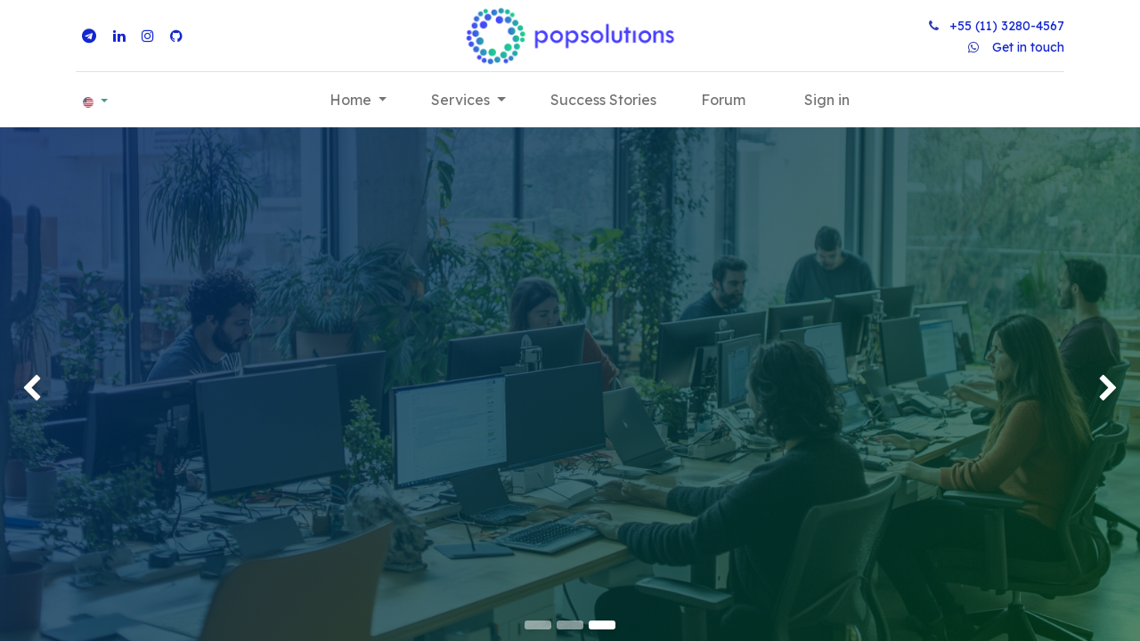

--- FILE ---
content_type: text/html; charset=utf-8
request_url: https://pop.coop/en
body_size: 13203
content:
<!DOCTYPE html>
        
        
        
<html lang="en-US" data-website-id="1" data-main-object="website.page(4,)" data-add2cart-redirect="1">
    <head>
        <meta charset="utf-8"/>
        <meta http-equiv="X-UA-Compatible" content="IE=edge,chrome=1"/>
        <meta name="viewport" content="width=device-width, initial-scale=1"/>
        <meta name="generator" content="Odoo"/>
        <meta name="description" content="PopSolutions offers high-performance hosting, website development, and ERP solutions with 100% national infrastructure. Explore our sustainable and scalable digital services."/>
            
        <meta property="og:type" content="website"/>
        <meta property="og:title" content="PopSolutions: Hosting, Software Development Coop"/>
        <meta property="og:site_name" content="PopSolutions Software &amp; Comunicação"/>
        <meta property="og:url" content="http://pop.coop/en/"/>
        <meta property="og:image" content="https://pop.coop/web/image/1127-adca26b5/navigator37_A_Photo_for_the_Page_OUR_TECHNOLOGY_in_the_POPSOLUT_058903fc-735c-4565-9448-38191e74d621.png"/>
        <meta property="og:description" content="PopSolutions offers high-performance hosting, website development, and ERP solutions with 100% national infrastructure. Explore our sustainable and scalable digital services."/>
            
        <meta name="twitter:card" content="summary_large_image"/>
        <meta name="twitter:title" content="PopSolutions: Hosting, Software Development Coop"/>
        <meta name="twitter:image" content="https://pop.coop/web/image/1127-adca26b5/navigator37_A_Photo_for_the_Page_OUR_TECHNOLOGY_in_the_POPSOLUT_058903fc-735c-4565-9448-38191e74d621.png"/>
        <meta name="twitter:description" content="PopSolutions offers high-performance hosting, website development, and ERP solutions with 100% national infrastructure. Explore our sustainable and scalable digital services."/>
        
        <link rel="canonical" href="https://pop.coop/en"/>
        
        <link rel="preconnect" href="https://fonts.gstatic.com/" crossorigin=""/>
        <title>PopSolutions: Hosting, Software Development Coop</title>
        <link type="image/x-icon" rel="shortcut icon" href="/web/image/website/1/favicon?unique=d0255d3"/>
        <link rel="preload" href="/web/static/src/libs/fontawesome/fonts/fontawesome-webfont.woff2?v=4.7.0" as="font" crossorigin=""/>
        <link type="text/css" rel="stylesheet" href="/web/assets/4759-2dbc1e2/1/web.assets_frontend.min.css" data-asset-bundle="web.assets_frontend" data-asset-version="2dbc1e2"/>
        <script id="web.layout.odooscript" type="text/javascript">
            var odoo = {
                csrf_token: "ac2499e65d5ee0cad2215cfb42ab5e45c2b2bc42o1801305757",
                debug: "",
            };
        </script>
        <script type="text/javascript">
            odoo.__session_info__ = {"is_admin": false, "is_system": false, "is_website_user": true, "user_id": false, "is_frontend": true, "profile_session": null, "profile_collectors": null, "profile_params": null, "show_effect": true, "bundle_params": {"lang": "en_US", "website_id": 1}, "translationURL": "/website/translations", "cache_hashes": {"translations": "6541b73f53ef5c5953b74a05f25a6842ef27ba85"}, "recaptcha_public_key": "6Lcxat0qAAAAAF5W6LnPNHkTiIyD2u8dleTKTwEe", "geoip_country_code": null, "geoip_phone_code": null, "lang_url_code": "en"};
            if (!/(^|;\s)tz=/.test(document.cookie)) {
                const userTZ = Intl.DateTimeFormat().resolvedOptions().timeZone;
                document.cookie = `tz=${userTZ}; path=/`;
            }
        </script>
        <script defer="defer" type="text/javascript" src="/web/assets/4489-1a15d7a/1/web.assets_frontend_minimal.min.js" data-asset-bundle="web.assets_frontend_minimal" data-asset-version="1a15d7a"></script>
        <script defer="defer" type="text/javascript" data-src="/web/assets/4760-9963c05/1/web.assets_frontend_lazy.min.js" data-asset-bundle="web.assets_frontend_lazy" data-asset-version="9963c05"></script>
        
        <script defer data-domain="pop.coop" src="https://analytics.pop.coop/js/script.file-downloads.hash.outbound-links.pageview-props.revenue.tagged-events.js"></script>
<script>window.plausible = window.plausible || function() { (window.plausible.q = window.plausible.q || []).push(arguments) }</script>

    </head>
    <body>
        <div id="wrapwrap" class="homepage   ">
                <header id="top" data-anchor="true" data-name="Header" class="  o_hoverable_dropdown o_header_standard">
                    
    <nav data-name="Navbar" class="navbar navbar-expand-lg navbar-light o_colored_level o_cc flex-lg-column shadow-sm py-0">
        
            <div id="top_menu_container" class="container align-items-center flex-lg-column flex-wrap">
                <div class="d-flex flex-lg-row justify-content-between w-100 align-items-center flex-wrap flex-lg-nowrap">
                    
                    <div class="o_header_centered_logo">
                        <div class="oe_structure oe_structure_solo" id="oe_structure_header_vertical_1">
            <section class="s_text_block o_colored_level" data-snippet="s_text_block" data-name="Text" style="background-image: none;">
                <div class="container">
                    <div class="s_social_media o_not_editable no_icon_color" data-snippet="s_social_media" data-name="Social Media">
                        <h6 class="s_social_media_title d-none">Follow us</h6>
<a href="https://t.me/popsolutions" class="s_social_media_heart" target="_blank">
                            <i class="fa fa-telegram m-1 o_editable_media"></i>
                        </a>
<a href="/en/website/social/linkedin" class="s_social_media_linkedin" target="_blank">
                            <i class="fa fa-linkedin m-1 o_editable_media"></i>
                        </a>
<a href="/en/website/social/instagram" class="s_social_media_instagram" target="_blank">
                            <i class="fa fa-instagram m-1 o_editable_media"></i>
                        </a>
<a href="/en/website/social/github" class="s_social_media_github" target="_blank">
                            <i class="fa m-1 o_editable_media fa-github"></i>
                        </a>
</div>
                </div>
            </section>
        </div>
    </div>
                    
    <a href="/en/" class="navbar-brand logo m-0">
            
            <span role="img" aria-label="Logo of PopSolutions" title="PopSolutions"><img src="/web/image/website/1/logo/PopSolutions?unique=d0255d3" class="img img-fluid" width="95" height="40" alt="PopSolutions" loading="lazy"/></span>
        </a>
    
                    
                    <div class="o_header_centered_logo text-end">
                        <div class="oe_structure oe_structure_solo" id="oe_structure_header_vertical_2">
            <section class="s_text_block o_colored_level" data-snippet="s_text_block" data-name="Text" style="background-image: none;">
                <div class="container">
                    <small><i class="fa fa-1x fa-fw fa-phone me-2 text-o-color-5" data-bs-original-title="" title="" aria-describedby="tooltip262263" style=""></i><a href="tel:+1 (650) 555-0111" data-bs-original-title="" title="">+55 (11) 3280-4567</a></small>
                </div>
            </section><section class="s_text_block o_colored_level" data-snippet="s_text_block" data-name="Text" style="background-image: none;">
                <div class="container">
                    <small><i class="fa fa-whatsapp fa-1x fa-fw me-2 text-o-color-5" data-bs-original-title="" title="" aria-describedby="tooltip586497"></i>&nbsp;<a href="https://wa.me/551132804567" data-bs-original-title="" title="" target="_blank">Get in touch</a></small>
                </div>
            </section>
        </div>
    </div>
                    
                    
    <button type="button" data-bs-toggle="collapse" data-bs-target="#top_menu_collapse" class="navbar-toggler my-3">
        <span class="navbar-toggler-icon o_not_editable"></span>
    </button>
                </div>
                <div class="d-lg-flex flex-lg-row align-items-center w-100">
                    
                    <div id="top_menu_collapse" class="collapse navbar-collapse flex-wrap">
                        <div class="oe_structure oe_structure_solo w-100" id="oe_structure_header_vertical_3">
            <section class="s_text_block" data-snippet="s_text_block" data-name="Text">
                <div class="container">
                    <div class="s_hr w-100 text-start pt0 pb0" data-name="Separator">
                        <hr class="w-100 mx-auto" style="border-top-width: 1px; border-top-style: solid; border-color: var(--300);"/>
                    </div>
                </div>
            </section>
        </div>
    
        
            <div class="js_language_selector d-none d-lg-block dropdown d-print-none">
                <button type="button" data-bs-toggle="dropdown" aria-haspopup="true" aria-expanded="true" class="btn btn-sm btn-outline-secondary border-0 dropdown-toggle px-2">
    <img class="o_lang_flag" src="/base/static/img/country_flags/us.png?height=25" loading="lazy"/>
                </button>
                <div role="menu" class="dropdown-menu ">
                        <a href="/en/" class="dropdown-item js_change_lang active" data-url_code="en">
    <img class="o_lang_flag" src="/base/static/img/country_flags/us.png?height=25" loading="lazy"/>
                        </a>
                        <a href="/" class="dropdown-item js_change_lang " data-url_code="pt_BR">
    <img class="o_lang_flag" src="/base/static/img/country_flags/br.png?height=25" loading="lazy"/>
                        </a>
                        <a href="/es/" class="dropdown-item js_change_lang " data-url_code="es">
    <img class="o_lang_flag" src="/base/static/img/country_flags/es.png?height=25" loading="lazy"/>
                        </a>
                </div>
            </div>
        
                        
        <div class="o_offcanvas_menu_backdrop" data-bs-toggle="collapse" data-bs-target="#top_menu_collapse" aria-label="Toggle navigation"></div>
    <ul id="top_menu" class="nav navbar-nav o_menu_loading mx-auto order-first order-lg-5">
        <li class="o_offcanvas_menu_toggler order-first navbar-toggler text-end border-0 o_not_editable">
            <a href="#top_menu_collapse" class="nav-link px-3" data-bs-toggle="collapse" aria-expanded="true">
                <span class="fa-2x">×</span>
            </a>
        </li>
        
                            
    <li class="nav-item dropdown  position-static">
        <a data-bs-toggle="dropdown" href="#" class="nav-link dropdown-toggle o_mega_menu_toggle">
            <span>Home</span>
        </a>
        <div data-name="Mega Menu" class="dropdown-menu o_mega_menu o_no_parent_editor dropdown-menu-start">
    














































<section class="s_mega_menu_odoo_menu pt16 o_colored_level o_cc o_cc1" style="background-image: none;">
        <div class="container">
            <div class="row">
                <div class="col-md-6 col-lg pt16 pb24 o_colored_level" style="">
                    <h4 class="text-uppercase h5 fw-bold mt-0">A POPSOLUTIONS<br></h4>
                    <div class="s_hr text-start pt4 pb16 text-o-color-3" data-name="Separator">
                        <hr class="w-100 mx-auto" style="border-top-width: 2px; border-top-style: solid;">
                    </div>
                    <nav class="nav flex-column">
                        <a href="/en/about-us" class="nav-link px-0" data-name="Menu Item" data-bs-original-title="" title="">Sobre nós</a>
                        <a href="/en/infraestructure" class="nav-link px-0" data-name="Menu Item" data-bs-original-title="" title="">Infraestrutura</a></nav><nav class="nav flex-column"><a href="/en/our-technology" class="nav-link px-0" data-name="Menu Item" data-bs-original-title="" title="">Nossa Tecnologia</a></nav><nav class="nav flex-column"></nav>
                </div>
                <div class="col-md-6 col-lg pt16 pb24 o_colored_level" style="">
                    <h4 class="text-uppercase h5 fw-bold mt-0">PARCEIROS<br></h4>
                    <div class="s_hr text-start pt4 pb16 text-o-color-1" data-name="Separator">
                        <hr class="w-100 mx-auto" style="border-top-width: 2px; border-top-style: solid;">
                    </div>
                    <nav class="nav flex-column">
                        <a href="/en/parceiros-institucionais" class="nav-link px-0" data-name="Menu Item" data-bs-original-title="" title="">Institucionais</a>
                        <a href="/en/content-partners" class="nav-link px-0" data-name="Menu Item" data-bs-original-title="" title="">De conteúdo</a>
                        <a href="/en/research-and-development" class="nav-link px-0" data-name="Menu Item" data-bs-original-title="" title="">Pesquisa e Desenvolvimento
                    </a><a href="/en/infraestructure-partners" class="nav-link px-0" data-name="Menu Item" data-bs-original-title="" title="" aria-describedby="popover819446">De infraestrutura
                    </a></nav></div>
                <div class="col-md-6 col-lg pt16 pb24 o_colored_level" style="">
                    <h4 class="text-uppercase h5 fw-bold mt-0">COOPERATIVISMO<br></h4>
                    <div class="s_hr text-start pt4 pb16 text-o-color-2" data-name="Separator">
                        <hr class="w-100 mx-auto" style="border-top-width: 2px; border-top-style: solid;">
                    </div>
                    <nav class="nav flex-column">
                        <a href="/en/why-a-cooperative" class="nav-link px-0" data-name="Menu Item" data-bs-original-title="" title="">Porque uma cooperativa?</a>
                        <a href="/en/cooperativism-benefits" class="nav-link px-0" data-name="Menu Item" data-bs-original-title="" title="">Benefícios do Cooperativismo</a></nav><nav class="nav flex-column"><a href="/en/sucess-stories" class="nav-link px-0" data-name="Menu Item" data-bs-original-title="" title="">Histórias de Sucesso<br></a></nav>
                </div><div class="col-md-6 col-lg pt16 pb24 o_colored_level" style="">
                    <h4 class="text-uppercase h5 fw-bold mt-0">FILOSOFIA</h4>
                    <div class="s_hr text-start pt4 pb16 text-o-color-2" data-name="Separator">
                        <hr class="w-100 mx-auto" style="border-top-width: 2px; border-top-style: solid;">
                    </div>
                    <nav class="nav flex-column"><a href="/en/price-policy" class="nav-link px-0" data-name="Menu Item" data-bs-original-title="" title="" aria-describedby="popover673190">Política de Preços<br></a>
                        <a href="/en/technological-development" class="nav-link px-0" data-name="Menu Item" data-bs-original-title="" title="">De Desenvolvimento tecnológico</a><a href="/en/social-development" class="nav-link px-0" data-name="Menu Item" data-bs-original-title="" title="">De desenvolvimento social</a></nav><nav class="nav flex-column"><a href="/en/free-and-opensource" class="nav-link px-0" data-name="Menu Item" data-bs-original-title="" title="">OpenSource &amp; Livre<br></a></nav></div><div class="col-md-6 col-lg pt16 pb24 o_colored_level" style="">
                    <h4 class="text-uppercase h5 fw-bold mt-0">INICIATIVAS</h4>
                    <div class="s_hr text-start pt4 pb16 text-o-color-2" data-name="Separator">
                        <hr class="w-100 mx-auto" style="border-top-width: 2px; border-top-style: solid;">
                    </div>
                    <nav class="nav flex-column"><a href="https://openventilator.io" class="nav-link px-0" data-name="Menu Item" data-bs-original-title="" title="">Open Ventilator
                        </a><a href="https://openicu.org" class="nav-link px-0" data-name="Menu Item" data-bs-original-title="" title="">OpenICU</a><a href="/en/life-after-plastic" class="nav-link px-0" data-name="Menu Item" data-bs-original-title="" title="">Life After Plastic</a></nav><nav class="nav flex-column"><a href="https://sailstation.com" class="nav-link px-0" data-name="Menu Item" data-bs-original-title="" title="">SailStation</a></nav></div>
                
            </div>
        </div>
        <div class="container-fluid border-top s_mega_menu_odoo_menu_footer">
            <div class="row">
                <div class="col-12 pt8 pb8 o_colored_level">
                    <div class="s_social_media text-center o_not_editable" data-snippet="s_social_media" data-name="Social Media">
                        <h5 class="s_social_media_title d-none">Siga-nos</h5>
                        <a href="/en/website/social/facebook" class="s_social_media_facebook me-3 ms-3" target="_blank">
                            <i class="fa fa-2x fa-facebook m-1 o_editable_media"></i>
                        </a>
                        <a href="/en/website/social/twitter" class="s_social_media_twitter me-3 ms-3" target="_blank">
                            <i class="fa fa-2x fa-twitter m-1 o_editable_media"></i>
                        </a>
                        <a href="/en/website/social/linkedin" class="s_social_media_linkedin me-3 ms-3" target="_blank">
                            <i class="fa fa-2x fa-linkedin m-1 o_editable_media"></i>
                        </a>
                        <a href="/en/website/social/github" class="s_social_media_github me-3 ms-3" target="_blank">
                            <i class="fa fa-2x fa-github m-1 o_editable_media"></i>
                        </a>
                        <a href="/en/website/social/youtube" class="s_social_media_youtube me-3 ms-3" target="_blank">
                            <i class="fa fa-2x fa-youtube m-1 o_editable_media"></i>
                        </a>
                        <a href="/en/website/social/instagram" class="s_social_media_instagram me-3 ms-3" target="_blank">
                            <i class="fa fa-2x fa-instagram m-1 o_editable_media"></i>
                        </a>
                    </div>
                </div>
            </div>
        </div>
    </section></div>
    </li>
    <li class="nav-item dropdown  position-static">
        <a data-bs-toggle="dropdown" href="#" class="nav-link dropdown-toggle o_mega_menu_toggle">
            <span>Services</span>
        </a>
        <div data-name="Mega Menu" class="dropdown-menu o_mega_menu o_no_parent_editor dropdown-menu-start">
    














































































<section class="s_mega_menu_odoo_menu pt16 o_colored_level o_cc o_cc1" style="background-image: none;">
        <div class="container-fluid">
            <div class="row">
                <div class="col-md-6 col-lg pt16 pb24 o_colored_level" style="">
                    <h4 class="text-uppercase h5 fw-bold mt-0">servidores Não GERENCIADOS</h4>
                    <div class="s_hr text-start pt4 pb16 text-o-color-3" data-name="Separator">
                        <hr class="w-100 mx-auto" style="border-top: 2px solid rgb(49, 62, 179);">
                    </div>
                    <nav class="nav flex-column">
                        <a href="/en/servidor-virtual" class="nav-link px-0" data-name="Menu Item" data-bs-original-title="" title="">Servidor Virtual<br></a>
                        
                        <a href="#" class="nav-link px-0" data-name="Menu Item" data-bs-original-title="" title="">Data Center Virtual<br></a>
                        
                        
                        
                    </nav>
                </div><div class="col-md-6 col-lg pt16 pb24 o_colored_level">
                    <h4 class="text-uppercase h5 fw-bold mt-0">servidores GERENCIADOS</h4>
                    <div class="s_hr text-start pt4 pb16 text-o-color-3" data-name="Separator">
                        <hr class="w-100 mx-auto" style="border-top: 2px solid rgb(49, 62, 179);">
                    </div>
                    <nav class="nav flex-column">
                        <a href="/en/servidor-virtual-gerenciado" class="nav-link px-0" data-name="Menu Item" data-bs-original-title="" title="">Servidor Virtual Gerenciado</a>
                        
                        <a href="/en/data-center-virtual" class="nav-link px-0" data-name="Menu Item" data-bs-original-title="" title="" aria-describedby="popover712240">Data Center Virtual Gerenciado</a>
                        
                        
                        
                    </nav>
                </div>
                <div class="col-md-6 col-lg pt16 pb24 o_colored_level">
                    <h4 class="text-uppercase h5 fw-bold mt-0">SITES, APps e lojas<br></h4>
                    <div class="s_hr text-start pt4 pb16 text-o-color-1" data-name="Separator">
                        <hr class="w-100 mx-auto" style="border-top: 2px solid rgb(49, 62, 179);">
                    </div>
                    <nav class="nav flex-column">
                        <a href="/en/desenvolvimento-sites" class="nav-link px-0" data-name="Menu Item" data-bs-original-title="" title="">Websites e Lojas Virtuais<br></a>
                        
                        <a href="/en/aplicativos-mobile" class="nav-link px-0" data-name="Menu Item" data-bs-original-title="" title="">Aplicativos Mobile<br></a><a href="/en/nextcloud" class="nav-link px-0" data-name="Menu Item" data-bs-original-title="" title="">Nuvem Corporativa</a>
                    </nav>
                </div>
                <div class="col-md-6 col-lg pt16 pb24 o_colored_level">
                    <h4 class="text-uppercase h5 fw-bold mt-0">sistemas <br>EsPECIALIZADOS</h4>
                    <div class="s_hr text-start pt4 pb16 text-o-color-2" data-name="Separator">
                        <hr class="w-100 mx-auto" style="border-top: 2px solid rgb(49, 62, 179);">
                    </div>
                    <nav class="nav flex-column">
                        <a href="/en/odoo" class="nav-link px-0" data-name="Menu Item" data-bs-original-title="" title="">Odoo ERP &amp; CRM<br></a>
                        
                        <a href="/en/ojs" class="nav-link px-0" data-name="Menu Item" data-bs-original-title="" title="">Open Jourbal System </a>
                        
                        
                    </nav>
                </div>
                <div class="col-md-6 col-lg pt16 pb24 o_colored_level" style="">
                    <h4 class="text-uppercase h5 fw-bold mt-0">CONSULTORIA<br>IMPLEMENTAÇÃO</h4>
                    <div class="s_hr text-start pt4 pb16 text-o-color-5" data-name="Separator">
                        <hr class="w-100 mx-auto" style="border-top-width: 2px; border-top-style: solid;">
                    </div>
                    <nav class="nav flex-column">
                        <a href="/en/vmware-para-proxmox" class="nav-link px-0" data-name="Menu Item" data-bs-original-title="" title="">Infraestrutura de TI</a>
                        <a href="/en/comunicacao-digital" class="nav-link px-0" data-name="Menu Item" data-bs-original-title="" title="">Comunicação</a>
                        <a href="#" class="nav-link px-0" data-name="Menu Item" data-bs-original-title="" title="">Ciência de Dados<br></a>
                        
                    </nav>
                </div>
            </div>
        </div>
        
    </section></div>
    </li>
    <li class="nav-item">
        <a role="menuitem" href="/en/blog" class="nav-link ">
            <span>Success Stories</span>
        </a>
    </li>
    <li class="nav-item">
        <a role="menuitem" href="/en/forum" class="nav-link ">
            <span>Forum</span>
        </a>
    </li>
        
            <li class="nav-item ms-lg-3 divider d-none"></li> 
            <li class="o_wsale_my_cart align-self-md-start d-none nav-item ms-lg-3">
                <a href="/en/shop/cart" class="nav-link">
                    <i class="fa fa-shopping-cart"></i>
                    <sup class="my_cart_quantity badge text-bg-primary" data-order-id="">0</sup>
                </a>
            </li>
        
                            
            <li class="nav-item ms-lg-3 o_no_autohide_item">
                <a href="/web/login" class="nav-link">Sign in</a>
            </li>
                            
        
        
                        
        <li class="o_offcanvas_logo_container order-last navbar-toggler py-4 order-1 mt-auto text-center border-0">
            <a href="/en/" class="o_offcanvas_logo logo">
            <span role="img" aria-label="Logo of PopSolutions" title="PopSolutions"><img src="/web/image/website/1/logo/PopSolutions?unique=d0255d3" class="img img-fluid" style="max-width: 200px" alt="PopSolutions" loading="lazy"/></span>
        </a>
    </li>
    </ul>
                        
        
            <div class="js_language_selector d-block d-lg-none mb-2 dropdown d-print-none">
                <button type="button" data-bs-toggle="dropdown" aria-haspopup="true" aria-expanded="true" class="btn btn-sm btn-outline-secondary border-0 dropdown-toggle ">
    <img class="o_lang_flag" src="/base/static/img/country_flags/us.png?height=25" loading="lazy"/>
                </button>
                <div role="menu" class="dropdown-menu dropdown-menu-end position-static float-none">
                        <a href="/en/" class="dropdown-item js_change_lang active" data-url_code="en">
    <img class="o_lang_flag" src="/base/static/img/country_flags/us.png?height=25" loading="lazy"/>
                        </a>
                        <a href="/" class="dropdown-item js_change_lang " data-url_code="pt_BR">
    <img class="o_lang_flag" src="/base/static/img/country_flags/br.png?height=25" loading="lazy"/>
                        </a>
                        <a href="/es/" class="dropdown-item js_change_lang " data-url_code="es">
    <img class="o_lang_flag" src="/base/static/img/country_flags/es.png?height=25" loading="lazy"/>
                        </a>
                </div>
            </div>
        
                        
                    </div>
                </div>
            </div>
        
    </nav>
    
        </header>
                <main>
                    
        <div id="wrap" class="oe_structure oe_empty"><section class="s_carousel_wrapper" data-vxml="001" data-snippet="s_carousel" data-name="Carousel" style="">
        <div class="s_carousel carousel slide s_carousel_default" data-bs-interval="10000" id="myCarousel1720198839135" style="background-image: none;">
            
            <ol class="carousel-indicators o_we_no_overlay">
                <li data-bs-slide-to="0" data-bs-target="#myCarousel1720198839135"></li>
                
                <li data-bs-slide-to="1" data-bs-target="#myCarousel1720198839135"></li>
             <li data-bs-target="#myCarousel1720198839135" data-bs-slide-to="2" class="active" aria-current="true"></li> </ol>
            
            
            <div class="carousel-inner">
                
                <div class="carousel-item o_colored_level pt104 pb184 oe_img_bg o_bg_img_center" style="background-image: url(&#34;/web/image/1272-c7f72327/DataCenter-Brasil-Sustent%C3%A1vel-Ecologico-100%25-Nacional.png&#34;);" data-name="Slide" data-filter-options="{&#34;brightness&#34;:&#34;-50&#34;,&#34;blend&#34;:&#34;normal&#34;}" data-original-id="1271" data-original-src="/web/image/1271-52ff064f/DataCenter-Brasil-Sustent%C3%A1vel-Ecologico-100%25-Nacional.png" data-mimetype="image/png" data-resize-width="1536">
                    <div class="oe_unremovable container">
                        <div class="row content o_grid_mode" style="" data-row-count="6">
    

    

                            
                        <div class="carousel-content o_colored_level o_grid_item g-height-6 o_animate o_anim_slide_in o_anim_from_right o_visible g-col-lg-7 col-lg-7 bg-black-25" style="grid-area: 1 / 1 / 7 / 8; z-index: 1; --wanim-intensity: 46;">
                                 <h2><font style="font-size: 62px;" class="o_default_snippet_text text-white"><strong><span style="font-size: 48px;">HIGH-PERFORMANCE SERVERS IN BRAZIL</span></strong></font></h2>
                                <h3 class="lead"><strong><font class="text-white"><span style="font-weight: normal;">NO DATA TRANSFER LIMIT PER CLIENT.</span></font></strong></h3><h3 class="lead"><strong><font class="text-white"><span style="font-weight: normal;">SOLAR ENERGY AND 100% NATIONAL INFRASTRUCTURE.<br/></span></font></strong></h3><p>
                                    <a href="/en/contactus" class="mb-2 btn btn-secondary" data-bs-original-title="" title="">Get in touch</a>
                                </p>
                            </div></div>
                    </div>
                </div><div class="carousel-item o_colored_level pt40 pb48 oe_img_bg o_bg_img_center" style="background-image: url(&#34;/web/image/1275-0018c950/Desafios-e-confiabilidade-para-atravesar-qualquer-dificuldades.png&#34;);" data-name="Slide" data-filter-options="{&#34;brightness&#34;:&#34;-50&#34;,&#34;blend&#34;:&#34;normal&#34;}" data-original-id="1274" data-original-src="/web/image/1274-4e4bcf69/Desafios-e-confiabilidade-para-atravesar-qualquer-dificuldades.png" data-mimetype="image/png" data-resize-width="1536"><div class="o_we_bg_filter bg-black-25" style=""></div>
                    <div class="oe_unremovable container">
                        <div class="row content o_grid_mode" style="" data-row-count="8">
    

    

    

    

    

    

    

    

    

    

    

    

    

                            
                        <div class="carousel-content o_colored_level o_grid_item o_animate o_visible o_anim_zoom_in bg-black-50 g-col-lg-6 g-height-7 col-lg-6" style="z-index: 1; grid-area: 2 / 1 / 9 / 7;">
                                 <h2 style="text-align: center;"><font style="font-size: 62px;" class="text-white"><strong><span style="font-size: 48px;">RELIABILITY AND SECURITY</span></strong></font><br/></h2>
                                <h3 class="lead" style="text-align: center;"><strong><font class="text-white"><span style="font-weight: normal;">Have the confidence to overcome any challenge with solid business processes and robust tools.</span></font></strong></h3><h3 class="lead" style="text-align: center;"><strong><font class="text-white"><span style="font-weight: normal;">A cooperative ready to navigate with you through any situation.<br/></span></font></strong></h3><p style="text-align: center;">
                                    <a href="/en/contactus" class="mb-2 btn btn-secondary" data-bs-original-title="" title="">Get in touch</a>
                                </p>
                            </div></div>
                    </div>
                </div><div class="carousel-item o_colored_level pt104 pb184 oe_img_bg o_bg_img_center active" style="background-image: url(&#34;/web/image/1273-63c029a8/ERP-Software_Desenvolvimento_sistema_de_gest%C3%A3o.png&#34;);" data-name="Slide" data-filter-options="{&#34;brightness&#34;:&#34;-50&#34;,&#34;blend&#34;:&#34;normal&#34;}" data-original-id="1266" data-original-src="/web/image/1266-b1c01314/ERP-Software_Desenvolvimento_sistema_de_gest%C3%A3o.png" data-mimetype="image/png" data-resize-width="1536"><div class="o_we_bg_filter" style="background-image: linear-gradient(135deg, rgba(2, 38, 100, 0.86) 0%, rgba(1, 75, 29, 0.68) 100%);"></div>
                    <div class="oe_unremovable container">
                        <div class="row content o_grid_mode" style="" data-row-count="6">
    

    

    

    

                            
                        <div class="carousel-content o_colored_level o_grid_item g-height-6 o_animate o_visible g-col-lg-6 col-lg-6 o_anim_zoom_in" style="z-index: 1; grid-area: 1 / 4 / 7 / 10;">
                                 <h2 style="text-align: center;"><font style="font-size: 62px;" class="text-white"><strong><span style="font-size: 48px;">ERP SOFTWARE DEVELOPMENT</span></strong></font><br/></h2>
                                <h3 class="lead" style="text-align: center;"><strong><font class="text-white"><span style="font-weight: normal;">​Complete business management solution.</span></font></strong></h3><h3 class="lead" style="text-align: center;"><strong><font class="text-white"><span style="font-weight: normal;">Flexibility and efficiency for your business.<br/></span></font></strong></h3><p style="text-align: center;">
                                    <a href="/en/contactus" class="mb-2 btn btn-secondary" data-bs-original-title="" title="">Get in touch</a>
                                </p>
                            </div></div>
                    </div>
                </div>
                
                
                
                
            </div>
            
            <a class="carousel-control-prev o_not_editable o_we_no_overlay" data-bs-slide="prev" role="img" aria-label="Anterior" title="Anterior" href="#myCarousel1720198839135">
                <span class="carousel-control-prev-icon"></span>
                <span class="visually-hidden o_default_snippet_text">Anterior</span>
            </a>
            <a class="carousel-control-next o_not_editable o_we_no_overlay" data-bs-slide="next" role="img" aria-label="Próximo" title="Próximo" href="#myCarousel1720198839135">
                <span class="carousel-control-next-icon"></span>
                <span class="visually-hidden o_default_snippet_text">Próximo</span>
            </a>
        </div>
    </section><section class="s_title o_colored_level pb0 pt16" data-vcss="001" data-snippet="s_title" data-name="Title" style="background-image: none;">
        <div class="container s_allow_columns">
            <h1 style="text-align: center;"><font><span style="font-size: 48px;"><strong></strong></span></font><font class="text-black" style=""><span style="font-size: 48px;"><strong><span class="o_animated_text o_animate o_anim_slide_in o_anim_from_right o_visible" style="">OUR SOLUTIONS</span></strong></span></font><font style="color: rgb(78, 47, 117);"><span style="font-size: 48px;"><strong><span class="o_animated_text o_animate o_anim_slide_in o_anim_from_right o_visible" style=""></span></strong></span></font><font style="font-size: 62px; color: rgb(78, 47, 117);"></font><br/></h1>
        </div>
    </section><section class="s_three_columns o_colored_level o_cc o_cc1 pt8 pb0" data-vcss="001" data-snippet="s_three_columns" data-name="Columns" style="background-image: none; position: relative;">
        <div class="container">
            <div class="row d-flex o_grid_mode" style="" data-row-count="14">
    

    

    

    

    

    

    

    

    

    

    

    

    

    

    

    

    

                
                
                <div class="s_col_no_bgcolor o_grid_item g-col-lg-4 o_anim_fade_in o_animate o_visible g-height-7 col-lg-4" style="grid-area: 1 / 1 / 8 / 5; z-index: 6;">
                    <div class="card text-bg-white h-100 rounded shadow border" style="border-radius: 10px !important; border-width: 0.5px !important; box-shadow: rgba(0, 0, 0, 0.15) 0px 6px 12px 2px !important;">
                        <img src="/web/image/591-7d8dedc1/armazenamento-de-banco-de-dados.png" alt="" class="card-img-top img img-fluid o_we_custom_image mx-auto d-block o_anim_fade_in o_animate o_visible" data-original-id="590" data-original-src="/web/image/590-e8443131/armazenamento-de-banco-de-dados.png" data-mimetype="image/png" data-resize-width="512" data-bs-original-title="" title="" aria-describedby="tooltip839866" style="padding: 10px; width: 25% !important;" loading="eager"/>
                        <div class="card-body" style="text-align: center;"><strong>VIRTUAL SERVER</strong><br/>We provide scalable, cutting-edge equipment, perfect for those who need high performance and low latency with stability, security, and specialized support.<br/><br/></div><br/></div>
                </div><div class="s_col_no_bgcolor o_grid_item g-col-lg-4 o_anim_fade_in o_animate o_visible g-height-7 col-lg-4" style="grid-area: 1 / 5 / 8 / 9; z-index: 2;">
                    <div class="card text-bg-white h-100 shadow rounded border" style="box-shadow: rgba(0, 0, 0, 0.15) 0px 6px 12px 0px !important; border-radius: 10px !important; border-width: 0.5px !important;">
                        <img src="/web/image/610-9fd2d5b5/devops(1).png" alt="" class="card-img-top img img-fluid o_we_custom_image mx-auto d-block o_anim_fade_in o_animate o_visible" style="padding: 10px; width: 25% !important;" data-original-id="608" data-original-src="/web/image/608-ddfa66f9/devops(1).png" data-mimetype="image/png" data-resize-width="512" loading="eager"/>
                        <div class="card-body">
                            <p class="card-title" style="text-align: center;"><strong>WEBSITE DEVELOPMENT<br/></strong>Modern, responsive websites optimized for SEO, ensuring an excellent experience on any device. We work with various open-source platforms to highlight your brand and boost your business.<br/></p></div>
                    </div>
                </div><div class="s_col_no_bgcolor o_anim_fade_in o_animate o_grid_item o_visible g-height-7 g-col-lg-4 col-lg-4" style="grid-area: 1 / 9 / 8 / 13; z-index: 3;">
                    <div class="card text-bg-white h-100 shadow rounded border" style="border-radius: 10px !important; border-width: 0.5px !important; box-shadow: rgba(0, 0, 0, 0.15) 0px 6px 12px 0px !important;">
                        <img src="/web/image/692-2cc7ffc5/smartphone.png" alt="" class="card-img-top img img-fluid o_we_custom_image mx-auto d-block o_anim_fade_in o_animate o_visible" style="padding: 10px; width: 25% !important;" data-original-id="691" data-original-src="/web/image/691-1833f91c/smartphone.png" data-mimetype="image/png" data-resize-width="512" data-bs-original-title="" title="" aria-describedby="tooltip583851" loading="eager"/>
                        <div class="card-body">
                            <p class="card-title" style="text-align: center;"><strong>MOBILE APPS<br/></strong>We develop intuitive, high-performance apps optimized for multiple platforms. We uselication the latest open-source technologies to turn your ideas into functional mobile solutions.<br/></p></div>
                    </div>
                </div>
            <div class="s_col_no_bgcolor o_grid_item g-col-lg-4 o_anim_fade_in o_animate o_visible g-height-7 col-lg-4" style="z-index: 12; grid-area: 8 / 5 / 15 / 9;">
                    <div class="card text-bg-white h-100 shadow rounded border" style="border-radius: 10px !important; border-width: 0.5px !important; box-shadow: rgba(0, 0, 0, 0.25) 0px 6px 12px 2px !important;">
                        <img src="/web/image/686-1d8ee822/erp.png" alt="" class="card-img-top img img-fluid o_we_custom_image mx-auto d-block o_anim_fade_in o_animate o_visible" style="padding: 10px; width: 25% !important;" data-original-id="686" data-original-src="/web/image/686-1d8ee822/erp.png" data-mimetype="image/png" loading="eager" data-bs-original-title="" title="" aria-describedby="tooltip448746"/>
                        <div class="card-body">
                            <p class="card-title" style="text-align: center;"><strong>SISTEMAS ERP<br/></strong>Open-source ERP solutions that are flexible and customizable. We implement and configure robust systems that integrate all business management processes, from finance to operations. <br/></p></div>
                    </div>
                </div><div class="s_col_no_bgcolor o_grid_item g-col-lg-4 o_anim_fade_in o_animate o_visible g-height-7 col-lg-4" style="z-index: 11; grid-area: 8 / 1 / 15 / 5;">
                    <div class="card text-bg-white h-100 rounded shadow border" style="border-radius: 10px !important; border-width: 0.5px !important; box-shadow: rgba(0, 0, 0, 0.15) 0px 6px 12px 2px !important;">
                        <img src="/web/image/688-61c99826/ciencia.png" alt="" class="card-img-top img img-fluid o_we_custom_image mx-auto d-block o_anim_fade_in o_animate o_visible" style="padding: 10px; width: 25% !important;" data-original-id="684" data-original-src="/web/image/684-f0bdc696/ciencia.png" data-mimetype="image/png" data-resize-width="512" loading="eager" data-bs-original-title="" title="" aria-describedby="tooltip368376"/>
                        <div class="card-body" style="text-align: center;"><strong>ELECTRONIC SCIENTIFIC JOURNALS<font style="color: rgb(78, 47, 117);">​</font></strong> <br/>We implement systems for electronic scientific journals using the Open Journal System (OJS) platform, streamlining editorial management from submission to peer review to the publication of scientific articles. <br/><br/></div><br/></div>
                </div><div class="s_col_no_bgcolor o_grid_item o_anim_fade_in o_animate o_visible g-height-7 g-col-lg-4 col-lg-4" style="z-index: 10; grid-area: 8 / 9 / 15 / 13;">
                    <div class="card text-bg-white h-100 rounded border shadow" style="border-radius: 10px !important; border-width: 0.5px !important; box-shadow: rgba(0, 0, 0, 0.5) 0px 6px 12px 0px !important;">
                        <img src="/web/image/690-8b86f242/e-commerce(1).png" alt="" class="card-img-top img img-fluid o_we_custom_image mx-auto d-block o_anim_fade_in o_animate o_visible" style="padding: 10px; width: 25% !important;" data-original-id="689" data-original-src="/web/image/689-69d37092/e-commerce(1).png" data-mimetype="image/png" data-resize-width="512" loading="eager"/>
                        <div class="card-body">
                            <p class="card-title" style="text-align: center;"><strong>E-COMMERCE<br/></strong>Custom virtual stores optimized for your online sales. Our solutions include integration with various payment gateways and delivery methods, ensuring an intuitive and secure shopping experience for your customers on any device.<br/></p></div>
                    </div>
                </div></div>
        </div>
    </section><br/><br/><section class="s_call_to_action o_colored_level o_cc o_cc1 parallax s_parallax_is_fixed s_parallax_no_overflow_hidden pb16 pt32" data-snippet="s_call_to_action" data-name="Call to Action" style="background-image: none;" data-scroll-background-ratio="1"><span class="s_parallax_bg oe_img_bg o_bg_img_center" style="background-image: url(&#34;/web/image/621-61ab439c/rack_server.jpg&#34;);" data-original-id="616" data-original-src="/web/image/616-0591abed/rack_server.jpg" data-mimetype="image/jpeg" data-resize-width="1792"></span><div class="o_we_bg_filter" style="background-image: linear-gradient(135deg, rgba(156, 140, 237, 0.31) 0%, rgba(0, 179, 204, 0.5) 98%);"></div>
        <div class="container-fluid">
            <div class="row o_grid_mode" style="" data-row-count="5">
    

    

    

    

    

    

    

    

    

    

    

    

    

    

    

    

    

    

                
                
            <div class="o_colored_level o_grid_item g-height-2 g-col-lg-12 col-lg-12" style="z-index: 1; grid-area: 2 / 1 / 4 / 13;">
                    <h3 style="text-align: center;"><b class="o_default_snippet_text"><font class="text-white " style="background-color: rgba(67, 153, 140, 0.24);">PERFORMANCE AND SECURITY FOR YOUR BUSINESS</font></b><br/></h3>
                    <p style="text-align: center;"><font class="text-white " style="background-color: rgba(67, 153, 140, 0.24);"><br/>Count on our team to find the best solution for your needs.</font><br/></p>
                </div><div class="o_colored_level o_grid_item g-height-2 g-col-lg-12 col-lg-12" style="z-index: 2; grid-area: 4 / 1 / 6 / 13;">
                    <p style="text-align: center;">
                        <a class="btn btn-primary btn-lg mb-2" href="/en/contactus" data-bs-original-title="" title="">Talk to a specialist</a>
                    <br/></p>
                </div></div>
        </div>
    </section><section class="s_references o_colored_level pt32 pb32" data-snippet="s_references" style="background-image: none;" data-name="Personalizar Custom References">
        <div class="container">
            <h2 style="text-align: center;"><strong class="o_default_snippet_text">Our partners</strong></h2>
            <p style="text-align: center;">See some of the companies that trust our work.<br/></p><div class="s_hr text-start pt8 pb8" data-snippet="s_hr" data-name="Separator">
        <hr class="w-100 mx-auto" style="border-top-width: 1px; border-top-style: solid;"/>
    </div>
            <div class="row">
    

                <div class="col-lg-2 pb16 o_colored_level pt16 o_animate o_anim_zoom_in o_visible" style="">
                    <a href="http://pesca.sp.gov.br"><img src="/web/image/628-d6aa9169/institutodepesca_borderless.png" alt="" class="img img-fluid mx-auto o_we_custom_image o_we_image_cropped" data-original-id="627" data-original-src="/web/image/627-3f28070e/institutodepesca_borderless.png" data-mimetype="image/png" data-bs-original-title="" title="" aria-describedby="tooltip63819" style="transform: scaleX(0.93) scaleY(0.93);" data-y="112" data-width="1280" data-height="496" data-scale-x="1" data-scale-y="1" data-aspect-ratio="0/0" loading="eager"/></a>
                </div>
                <div class="col-lg-2 pb16 o_colored_level o_animate o_anim_zoom_in o_visible pt8" style="">
                    <a href="https://www.lsitec.org.br/"><img src="/web/image/2377-34ae5929/lsi.png" alt="" class="img img-fluid mx-auto o_we_custom_image" style="transform: scaleX(0.94) scaleY(0.94);" data-original-id="2375" data-original-src="/web/image/2375-7cc5f756/lsi.png" data-mimetype="image/png" data-resize-width="147" loading="eager" data-bs-original-title="" title="" aria-describedby="tooltip667185"/></a>
                </div>
                <div class="col-lg-2 o_colored_level o_animate o_anim_zoom_in o_visible pt16 pb16" style="">
                    <a href="https://caninosloucos.org/"><img src="/web/image/2378-fe81b42b/CANINOS_LOUCOS.png" alt="" class="img img-fluid mx-auto o_we_custom_image" style="transform: scaleX(0.81) scaleY(0.81);" data-original-id="2374" data-original-src="/web/image/2374-4a074079/CANINOS_LOUCOS.png" data-mimetype="image/png" data-resize-width="690" data-bs-original-title="" title="" aria-describedby="tooltip741939" loading="eager"/></a>
                </div>
                <div class="col-lg-2 pb16 o_colored_level pt24 o_animate o_anim_zoom_in o_visible" style="">
                    <a href="https://editorasundermann.com.br/"><img src="/web/image/640-d3f2ecc9/sundermann.png" alt="" class="img img-fluid mx-auto o_we_custom_image" data-original-id="634" data-original-src="/web/image/634-e1407ad3/sundermann.png" data-mimetype="image/png" data-resize-width="405" loading="eager" style="" data-bs-original-title="" title="" aria-describedby="tooltip275369"/></a>
                </div>
                <div class="col-lg-2 pt16 pb16 o_colored_level o_animate o_anim_zoom_in o_visible" style="">
                    <a href="https://nic.br"><img src="/web/image/682-97bff3d0/nic.br-logo.png" alt="" class="img img-fluid mx-auto o_we_custom_image" data-original-id="636" data-original-src="/web/image/636-b913205b/nic.br-logo.png" data-mimetype="image/png" data-resize-width="256" data-bs-original-title="" title="" aria-describedby="tooltip445564" style="transform: translateY(-14.7%) scaleX(0.63) scaleY(0.63);" loading="eager"/></a>
                </div>
                <div class="col-lg-2 pb16 o_colored_level pt8 o_animate o_anim_zoom_in o_visible" style="">
                    <a href="https://bailaki.com"><img src="/web/image/642-1d984fed/bailaki%20horizontal-logo.png" alt="" class="img img-fluid mx-auto o_we_custom_image" data-original-id="638" data-original-src="/web/image/638-e6b399c0/bailaki%20horizontal-logo.png" data-mimetype="image/png" data-resize-width="690" loading="eager" style="transform: translateX(-5.6%) translateY(1.2%) scaleX(0.72) scaleY(0.72);" data-bs-original-title="" title="" aria-describedby="tooltip956465"/></a>
                </div><div class="col-lg-2 o_colored_level pt0 pb0 o_animate o_anim_zoom_in o_visible" style="">
                    <img src="/web/image/771-c94244d6/kimenz.jpeg" alt="" class="img img-fluid mx-auto o_we_custom_image" style="transform: translateX(-4.4%) translateY(-22.5%) scaleX(0.55) scaleY(0.55);" data-original-id="765" data-original-src="/web/image/765-6828e104/kimenz.jpeg" data-mimetype="image/jpeg" data-resize-width="200" data-bs-original-title="" title="" aria-describedby="tooltip427847" data-quality="100" loading="eager"/>
                </div><div class="col-lg-2 o_colored_level pt0 pb0 o_animate o_anim_zoom_in o_visible" style=""><img src="/web/image/772-5abb900f/TBFoto.png" alt="" class="img img-fluid mx-auto o_we_custom_image" style="transform: translateX(-5%) translateY(29.7%) scaleX(0.9) scaleY(0.9);" data-original-id="767" data-original-src="/web/image/767-c6f09ed8/TBFoto.png" data-mimetype="image/png" data-resize-width="200" data-bs-original-title="" title="" aria-describedby="tooltip499501" data-gl-filter="custom" data-filter-options="{&#34;contrast&#34;:&#34;0&#34;,&#34;brightness&#34;:&#34;-100&#34;,&#34;filterColor&#34;:&#34;rgba(255, 255, 255, 0)&#34;,&#34;sepia&#34;:&#34;0&#34;}" loading="eager"/>
                </div><div class="col-lg-2 o_colored_level pt0 pb0 o_animate o_anim_zoom_in o_visible" style="">
                    <img src="/web/image/776-fc5210c7/buro_de_radios.jpg" alt="" class="img img-fluid mx-auto o_we_custom_image" style="transform: translateX(-3.7%) translateY(58.6%) scaleX(1.05) scaleY(1.05);" data-original-id="768" data-original-src="/web/image/768-1b633db7/buro_de_radios.jpg" data-mimetype="image/jpeg" data-resize-width="447" data-quality="100" data-bs-original-title="" title="" aria-describedby="tooltip985310" loading="eager"/>
                </div><div class="col-lg-2 o_colored_level pt0 pb0 o_animate o_anim_zoom_in o_visible" style="">
                    <img src="/web/image/775-ad0d4600/librecode.png" alt="" class="img img-fluid mx-auto o_we_custom_image" style="transform: translateX(-5.6%) translateY(1.2%) scaleX(0.72) scaleY(0.72);" data-original-id="766" data-original-src="/web/image/766-535a4804/librecode.png" data-mimetype="image/png" data-resize-width="552" data-bs-original-title="" title="" aria-describedby="tooltip436096" loading="eager"/>
                </div><div class="col-lg-2 o_colored_level pt0 pb0 o_animate o_anim_zoom_in o_visible" style="">
                    <img src="/web/image/774-db4e46aa/ismk.png" alt="" class="img img-fluid mx-auto o_we_custom_image o_we_image_cropped" style="transform: translateX(-5%) translateY(41.4%) scaleX(0.82) scaleY(0.82);" data-original-id="769" data-original-src="/web/image/769-67cca699/ismk.png" data-mimetype="image/png" data-bs-original-title="" title="" aria-describedby="tooltip204984" data-x="65.25" data-y="-9.658940314238862e-15" data-width="334.40625" data-height="116" data-scale-x="1" data-scale-y="1" data-aspect-ratio="0/0" loading="eager"/>
                </div><div class="col-lg-2 o_colored_level pb0 o_animate o_anim_zoom_in o_visible pt32" style="">
                    <img src="/web/image/2728-4a2b1d52/upchain.png" alt="" class="img img-fluid mx-auto o_we_custom_image o_we_image_cropped" style=" animation-play-state: paused; transition: none; width: 100% !important;-webkit-transform: translateX(-6.8%)  translateY(21.5%)  scaleX(1.03)  scaleY(1.03);-moz-transform: translateX(-6.8%)  translateY(21.5%)  scaleX(1.03)  scaleY(1.03);-ms-transform: translateX(-6.8%)  translateY(21.5%)  scaleX(1.03)  scaleY(1.03);-o-transform: translateX(-6.8%)  translateY(21.5%)  scaleX(1.03)  scaleY(1.03);transform: translateX(-6.8%)  translateY(21.5%)  scaleX(1.03)  scaleY(1.03)" data-original-id="2723" data-original-src="/web/image/2723-4391145c/upchain.png" data-mimetype="image/png" data-resize-width="690" loading="eager"/>
                </div><div class="col-lg-2 o_colored_level pt0 pb0 o_animate o_anim_zoom_in o_visible" style="">
                    <img src="/web/image/778-59776142/avvio.jpeg" alt="" class="img img-fluid o_we_custom_image o_we_image_cropped mx-auto d-block" style=" animation-play-state: paused; transition: none; width: 100% !important;-webkit-transform: translateX(-3.7%)  translateY(-10.5%)  scaleX(0.82)  scaleY(0.82);-moz-transform: translateX(-3.7%)  translateY(-10.5%)  scaleX(0.82)  scaleY(0.82);-ms-transform: translateX(-3.7%)  translateY(-10.5%)  scaleX(0.82)  scaleY(0.82);-o-transform: translateX(-3.7%)  translateY(-10.5%)  scaleX(0.82)  scaleY(0.82);transform: translateX(-3.7%)  translateY(-10.5%)  scaleX(0.82)  scaleY(0.82)" data-bs-original-title="" title="" aria-describedby="tooltip478228" data-original-id="777" data-original-src="/web/image/777-655fccfc/avvio.jpeg" data-mimetype="image/jpeg" data-y="51.25" data-width="200" data-height="100" data-scale-x="1" data-scale-y="1" data-aspect-ratio="0/0" loading="eager"/>
                </div><div class="col-lg-2 o_colored_level pt0 pb0 o_animate o_anim_zoom_in o_visible" style="">
                    <img src="/web/image/2379-4c38e5af/logo_taina.png" alt="" class="img img-fluid mx-auto o_we_custom_image o_we_image_cropped" style=" animation-play-state: paused; transition: none; width: 50% !important;-webkit-transform: translateX(-7.4%)  translateY(-21.9%)  scaleX(0.82)  scaleY(0.82);-moz-transform: translateX(-7.4%)  translateY(-21.9%)  scaleX(0.82)  scaleY(0.82);-ms-transform: translateX(-7.4%)  translateY(-21.9%)  scaleX(0.82)  scaleY(0.82);-o-transform: translateX(-7.4%)  translateY(-21.9%)  scaleX(0.82)  scaleY(0.82);transform: translateX(-7.4%)  translateY(-21.9%)  scaleX(0.82)  scaleY(0.82)" data-original-id="2376" data-original-src="/web/image/2376-46450729/logo_taina.png" data-mimetype="image/png" data-resize-width="425" data-bs-original-title="" title="" aria-describedby="tooltip479529" loading="eager"/>
                </div><div class="col-lg-2 o_colored_level pt0 pb0 o_animate o_anim_zoom_in o_visible" style="">
                    <img src="/web/image/2387-c28e1f9c/Logo%20MCP%20Yachts.png" alt="" class="img img-fluid mx-auto o_we_custom_image o_we_image_cropped" style="animation-play-state: paused; transition: none; width: 100% !important; transform: translateX(-7.4%) translateY(-17.2%) scaleX(0.82) scaleY(0.82);" data-original-id="2259" data-original-src="/web/image/2259-17ef49ba/Logo%20MCP%20Yachts.png" data-mimetype="image/png" data-resize-width="150" data-bs-original-title="" title="" aria-describedby="tooltip649920" loading="eager"/>
                </div><div class="col-lg-2 o_colored_level pt0 pb0 o_animate o_anim_zoom_in o_visible" style="">
                    <img src="/web/image/2389-adee9ce3/unifesp.png" alt="" class="img img-fluid mx-auto o_we_custom_image o_we_image_cropped" style="animation-play-state: paused; transition: none; width: 100% !important;-webkit-transform: translateX(-7.4%)  translateY(-17.2%)  scaleX(0.82)  scaleY(0.82);-moz-transform: translateX(-7.4%)  translateY(-17.2%)  scaleX(0.82)  scaleY(0.82);-ms-transform: translateX(-7.4%)  translateY(-17.2%)  scaleX(0.82)  scaleY(0.82);-o-transform: translateX(-7.4%)  translateY(-17.2%)  scaleX(0.82)  scaleY(0.82);transform: translateX(-7.4%)  translateY(-17.2%)  scaleX(0.82)  scaleY(0.82)" data-original-id="2385" data-original-src="/web/image/2385-41b407c2/unifesp.png" data-mimetype="image/png" data-resize-width="690" data-bs-original-title="" title="" aria-describedby="tooltip475480" loading="eager"/>
                </div><div class="col-lg-2 o_colored_level pt0 pb0 o_animate o_anim_zoom_in o_visible" style="">
                    <img src="/web/image/2388-a3327468/COLABORATIVAS.png" alt="" class="img img-fluid mx-auto o_we_custom_image o_we_image_cropped" style="animation-play-state: paused; transition: none;-webkit-transform: translateX(-7.6%)  translateY(-26.9%)  scaleX(0.82)  scaleY(0.82);-moz-transform: translateX(-7.6%)  translateY(-26.9%)  scaleX(0.82)  scaleY(0.82);-ms-transform: translateX(-7.6%)  translateY(-26.9%)  scaleX(0.82)  scaleY(0.82);-o-transform: translateX(-7.6%)  translateY(-26.9%)  scaleX(0.82)  scaleY(0.82);transform: translateX(-7.6%)  translateY(-26.9%)  scaleX(0.82)  scaleY(0.82)" data-original-id="2386" data-original-src="/web/image/2386-c1c906b3/COLABORATIVAS.png" data-mimetype="image/png" data-resize-width="172" data-bs-original-title="" title="" aria-describedby="tooltip718341" loading="eager"/>
                </div><div class="col-lg-2 o_colored_level pt0 pb0 o_animate o_anim_zoom_in o_visible" style="">
                    <img src="/web/image/2392-1fd37826/OPINIAO.png" alt="" class="img img-fluid mx-auto o_we_custom_image o_we_image_cropped" style="animation-play-state: paused; transition: none; width: 100% !important;-webkit-transform: translateX(-6.8%)  translateY(-3.4%);-moz-transform: translateX(-6.8%)  translateY(-3.4%);-ms-transform: translateX(-6.8%)  translateY(-3.4%);-o-transform: translateX(-6.8%)  translateY(-3.4%);transform: translateX(-6.8%)  translateY(-3.4%)" data-original-id="2390" data-original-src="/web/image/2390-c5509fc7/OPINIAO.png" data-mimetype="image/png" data-resize-width="619" data-bs-original-title="" title="" aria-describedby="tooltip37732" loading="eager"/>
                </div><div class="col-lg-2 o_colored_level pt0 pb0 o_animate o_anim_zoom_in o_visible" style="">
                    <img src="/web/image/2778-c09adeac/usp.jpg.png" alt="" class="img img-fluid mx-auto o_we_custom_image o_we_image_cropped" style="animation-play-state: paused; transition: none; width: 100% !important; transform: translateX(-6.8%) translateY(-3.4%);" data-original-id="2759" data-original-src="/web/image/2759-9b1492f8/usp.jpg.png" data-mimetype="image/png" data-resize-width="385" data-bs-original-title="" title="" aria-describedby="tooltip263663" loading="lazy"/>
                </div><div class="col-lg-2 o_colored_level pb0 o_animate o_anim_zoom_in o_visible pt48" style="">
                    <img src="/web/image/2779-1cbbb545/Captura%20de%20tela%20de%202025-02-07%2017-49-51.png" alt="" class="img img-fluid mx-auto o_we_custom_image o_we_image_cropped" style="animation-play-state: paused; transition: none; transform: translateX(-6.8%) translateY(-3.4%); width: 50% !important;" data-original-id="2760" data-original-src="/web/image/2760-fcbca4f8/Captura%20de%20tela%20de%202025-02-07%2017-49-51.png" data-mimetype="image/png" data-resize-width="117" data-bs-original-title="" title="" aria-describedby="tooltip157356" loading="eager"/>
                </div><div class="col-lg-2 o_colored_level pb0 o_animate o_anim_zoom_in o_visible pt24" style="">
                    <img src="/web/image/2780-eb13c9f6/instituto-uiracu-pt.png" alt="" class="img img-fluid mx-auto o_we_custom_image o_we_image_cropped" style="animation-play-state: paused; transition: none; width: 100% !important;-webkit-transform: translateX(-6.8%)  translateY(-3.4%);-moz-transform: translateX(-6.8%)  translateY(-3.4%);-ms-transform: translateX(-6.8%)  translateY(-3.4%);-o-transform: translateX(-6.8%)  translateY(-3.4%);transform: translateX(-6.8%)  translateY(-3.4%)" data-original-id="2761" data-original-src="/web/image/2761-bae1494c/instituto-uiracu-pt.png" data-mimetype="image/png" data-resize-width="454" data-bs-original-title="" title="" aria-describedby="tooltip896125" loading="eager"/>
                </div><div class="col-lg-2 o_colored_level pb0 o_animate o_anim_zoom_in o_visible pt16" style="">
                    <img src="/web/image/2781-88d22021/logo_citrica-critica_sd-1.png" alt="" class="img img-fluid mx-auto o_we_custom_image o_we_image_cropped" style="animation-play-state: paused; transition: none; transform: translateX(-6.8%) translateY(-3.4%); width: 50% !important;" data-original-id="2762" data-original-src="/web/image/2762-cdd00d85/logo_citrica-critica_sd-1.png" data-mimetype="image/png" data-resize-width="182" data-bs-original-title="" title="" aria-describedby="tooltip384003" loading="eager"/>
                </div><div class="col-lg-2 o_colored_level pt0 pb0 o_animate o_anim_zoom_in o_visible" style="">
                    <img src="/web/image/2782-40475361/Captura%20de%20tela%20de%202025-02-07%2017-52-54.png" alt="" class="img img-fluid mx-auto o_we_custom_image o_we_image_cropped" style="animation-play-state: paused; transition: none; width: 100% !important;-webkit-transform: translateX(-6.8%)  translateY(-3.4%);-moz-transform: translateX(-6.8%)  translateY(-3.4%);-ms-transform: translateX(-6.8%)  translateY(-3.4%);-o-transform: translateX(-6.8%)  translateY(-3.4%);transform: translateX(-6.8%)  translateY(-3.4%)" data-original-id="2763" data-original-src="/web/image/2763-b544e0d6/Captura%20de%20tela%20de%202025-02-07%2017-52-54.png" data-mimetype="image/png" data-resize-width="141" loading="eager"/>
                </div><div class="col-lg-2 o_colored_level pb0 o_animate o_anim_zoom_in o_visible pt48" style="">
                    <img src="/web/image/2784-78afe4c1/SailStation%20_%20TopNotch%20Sailing%20Content%20(1).png" alt="" class="img img-fluid mx-auto o_we_custom_image o_we_image_cropped" style="animation-play-state: paused; transition: none; width: 100% !important;-webkit-transform: translateX(-6.8%)  translateY(-3.4%);-moz-transform: translateX(-6.8%)  translateY(-3.4%);-ms-transform: translateX(-6.8%)  translateY(-3.4%);-o-transform: translateX(-6.8%)  translateY(-3.4%);transform: translateX(-6.8%)  translateY(-3.4%)" data-original-id="2764" data-original-src="/web/image/2764-ae4812a2/SailStation%20_%20TopNotch%20Sailing%20Content%20(1).png" data-mimetype="image/png" data-resize-width="690" data-bs-original-title="" title="" aria-describedby="tooltip354168" loading="eager"/>
                </div><div class="col-lg-2 o_colored_level pb0 o_animate o_anim_zoom_in o_visible pt48" style="">
                    <img src="/web/image/2786-f4f56588/DICK%20SAIL%20_%20ESCOLA%20DE%20VELA.png" alt="" class="img img-fluid mx-auto o_we_custom_image o_we_image_cropped" style="animation-play-state: paused; transition: none; width: 100% !important;-webkit-transform: translateX(-6.8%)  translateY(-3.4%);-moz-transform: translateX(-6.8%)  translateY(-3.4%);-ms-transform: translateX(-6.8%)  translateY(-3.4%);-o-transform: translateX(-6.8%)  translateY(-3.4%);transform: translateX(-6.8%)  translateY(-3.4%)" data-original-id="2765" data-original-src="/web/image/2765-a400cd52/DICK%20SAIL%20_%20ESCOLA%20DE%20VELA.png" data-mimetype="image/png" data-resize-width="256" loading="eager"/>
                </div><div class="col-lg-2 o_colored_level pb0 o_animate o_anim_zoom_in o_visible pt80" style="">
                    <img src="/web/image/2783-9ac7adff/logo-colorido-90.png" alt="" class="img img-fluid mx-auto o_we_custom_image o_we_image_cropped" style="animation-play-state: paused; transition: none; transform: translateX(-6.8%) translateY(-3.4%); width: 50% !important;" data-original-id="2766" data-original-src="/web/image/2766-8778eaf1/logo-colorido-90.png" data-mimetype="image/png" data-resize-width="162" data-bs-original-title="" title="" aria-describedby="tooltip630215" loading="eager"/>
                </div><div class="col-lg-2 o_colored_level pb0 o_animate o_anim_zoom_in o_visible pt56" style="">
                    <img src="/web/image/2794-965ec08e/logo_yci.png" alt="" class="img img-fluid mx-auto o_we_custom_image o_we_image_cropped" style="animation-play-state: paused; transition: none; transform: translateX(-6.8%) translateY(-3.4%); width: 50% !important;" data-original-id="2767" data-original-src="/web/image/2767-74d60662/logo_yci.png" data-mimetype="image/png" data-resize-width="600" data-bs-original-title="" title="" aria-describedby="tooltip430922" loading="eager"/>
                </div><div class="col-lg-2 o_colored_level pb0 o_animate o_anim_zoom_in o_visible pt64" style="">
                    <img src="/web/image/2789-4a55b270/logo-51-daycoval.png" alt="" class="img img-fluid mx-auto o_we_custom_image o_we_image_cropped" style="animation-play-state: paused; transition: none; width: 100% !important;-webkit-transform: translateX(-6.8%)  translateY(-3.4%);-moz-transform: translateX(-6.8%)  translateY(-3.4%);-ms-transform: translateX(-6.8%)  translateY(-3.4%);-o-transform: translateX(-6.8%)  translateY(-3.4%);transform: translateX(-6.8%)  translateY(-3.4%)" data-original-id="2768" data-original-src="/web/image/2768-9f316868/logo-51-daycoval.png" data-mimetype="image/png" data-resize-width="300" data-bs-original-title="" title="" aria-describedby="tooltip248648" loading="eager"/>
                </div><div class="col-lg-2 o_colored_level pb0 o_animate o_anim_zoom_in o_visible pt48" style="">
                    <img src="/web/image/2785-052eb799/iteia.jpg" alt="" class="img img-fluid mx-auto o_we_custom_image o_we_image_cropped" style="animation-play-state: paused; transition: none; width: 100% !important;-webkit-transform: translateX(-6.8%)  translateY(-3.4%);-moz-transform: translateX(-6.8%)  translateY(-3.4%);-ms-transform: translateX(-6.8%)  translateY(-3.4%);-o-transform: translateX(-6.8%)  translateY(-3.4%);transform: translateX(-6.8%)  translateY(-3.4%)" data-original-id="2769" data-original-src="/web/image/2769-0f2251ce/iteia.jpg" data-mimetype="image/jpeg" data-resize-width="282" data-bs-original-title="" title="" aria-describedby="tooltip649488" loading="eager"/>
                </div><div class="col-lg-2 o_colored_level pb0 o_animate o_anim_zoom_in o_visible pt64" style="">
                    <img src="/web/image/2787-57fe7310/logo.jpeg" alt="" class="img img-fluid mx-auto o_we_custom_image o_we_image_cropped" style="animation-play-state: paused; transition: none; width: 100% !important;-webkit-transform: translateX(-6.8%)  translateY(-3.4%);-moz-transform: translateX(-6.8%)  translateY(-3.4%);-ms-transform: translateX(-6.8%)  translateY(-3.4%);-o-transform: translateX(-6.8%)  translateY(-3.4%);transform: translateX(-6.8%)  translateY(-3.4%)" data-original-id="2770" data-original-src="/web/image/2770-bad665bc/logo.jpeg" data-mimetype="image/jpeg" data-resize-width="636" loading="eager"/>
                </div><div class="col-lg-2 o_colored_level pb0 o_animate o_anim_zoom_in o_visible pt64" style="">
                    <img src="/web/image/2788-1ff8526b/My%20Website.jpg" alt="" class="img img-fluid mx-auto o_we_custom_image o_we_image_cropped" style="animation-play-state: paused; transition: none; transform: translateX(-6.8%) translateY(-3.4%); width: 50% !important;" data-original-id="2771" data-original-src="/web/image/2771-e2910652/My%20Website.jpg" data-mimetype="image/jpeg" data-resize-width="120" loading="eager"/>
                </div><div class="col-lg-2 o_colored_level pb0 o_animate o_anim_zoom_in o_visible pt72" style="">
                    <img src="/web/image/2772-7dde5604/ProutLogo-SymbolDesignation-Horiz%20(1).svg" alt="" class="img img-fluid mx-auto o_we_custom_image o_we_image_cropped" style="animation-play-state: paused; transition: none; transform: translateX(-6.8%) translateY(-3.4%); width: 100% !important;" data-original-id="2772" data-original-src="/web/image/2772-7dde5604/ProutLogo-SymbolDesignation-Horiz%20(1).svg" data-mimetype="image/svg+xml" data-resize-width="undefined" data-bs-original-title="" title="" aria-describedby="tooltip375263" loading="eager"/>
                </div><div class="col-lg-2 o_colored_level pb0 o_animate o_anim_zoom_in o_visible pt48" style="">
                    <img src="/web/image/2790-cf49ddbd/QueGenial%20Store%20uruguay.jpg" alt="" class="img img-fluid mx-auto o_we_custom_image o_we_image_cropped" style="animation-play-state: paused; transition: none; transform: translateX(-6.8%) translateY(-3.4%); width: 100% !important;" data-original-id="2773" data-original-src="/web/image/2773-a24f38c2/QueGenial%20Store%20uruguay.jpg" data-mimetype="image/jpeg" data-resize-width="237" data-bs-original-title="" title="" aria-describedby="tooltip42889" loading="eager"/>
                </div><div class="col-lg-2 o_colored_level pb0 o_animate o_anim_zoom_in o_visible pt48" style="">
                    <img src="/web/image/2791-4a784d31/Marina%20Mendez.png" alt="" class="img img-fluid mx-auto o_we_custom_image o_we_image_cropped" style="animation-play-state: paused; transition: none; transform: translateX(-6.8%) translateY(-3.4%); width: 100% !important;" data-original-id="2775" data-original-src="/web/image/2775-0161c71f/Marina%20Mendez.png" data-mimetype="image/png" data-resize-width="690" loading="eager"/>
                </div><div class="col-lg-2 o_colored_level pb0 o_animate o_anim_zoom_in o_visible pt4" style="">
                    <img src="/web/image/2792-b12c31c2/My%20Website.png" alt="" class="img img-fluid mx-auto o_we_custom_image o_we_image_cropped" style="animation-play-state: paused; transition: none; transform: translateX(-6.8%) translateY(-3.4%); width: 100% !important;" data-original-id="2776" data-original-src="/web/image/2776-5f49f575/My%20Website.png" data-mimetype="image/png" data-resize-width="224" loading="eager"/>
                </div><div class="col-lg-2 o_colored_level pb0 o_animate o_anim_zoom_in o_visible pt72" style="">
                    <img src="/web/image/2793-afda5b74/TurnKey_Linux_logo_2024-08-03.png" alt="" class="img img-fluid mx-auto o_we_custom_image o_we_image_cropped" style="animation-play-state: paused; transition: none; transform: translateX(-6.8%) translateY(-3.4%); width: 100% !important;" data-original-id="2777" data-original-src="/web/image/2777-18e09e7c/TurnKey_Linux_logo_2024-08-03.png" data-mimetype="image/png" data-resize-width="606" data-bs-original-title="" title="" aria-describedby="tooltip368275" loading="eager"/>
                </div>
            </div>
        </div>
    </section><section class="s_newsletter_block s_newsletter_list o_colored_level pt8 pb8 oe_img_bg o_bg_img_center" data-list-id="1" data-snippet="s_newsletter_block" data-name="Newsletter Block" style="background-image: url(&#34;/web/image/620-41b8b433/matrix-356024_1280.jpg&#34;);" data-newsletter-template="email" data-original-id="619" data-original-src="/web/image/619-e6fce8a5/matrix-356024_1280.jpg" data-mimetype="image/jpeg" data-resize-width="1280"><div class="o_we_bg_filter" style="background-image: radial-gradient(circle at 25% 25%, rgba(13, 18, 181, 0.5) 60%, rgba(226, 51, 255, 0.5) 100%);"></div>
        <div class="container">
    <div class="row o_grid_mode" style="" data-row-count="3">
        <div class="o_grid_item g-col-lg-8 g-height-3 col-lg-8 o_colored_level" style="grid-area: 1 / 3 / 4 / 11; z-index: 1;">
            <h2><font class="text-white">Get the latest from PopSolutions.</font><br/></h2>
            <p><font class="text-white">Subscribe and receive updates on our products and services.</font></p>
    <div class="s_newsletter_subscribe_form s_newsletter_list js_subscribe" data-vxml="001" data-list-id="0" data-name="Newsletter Form" data-snippet="s_newsletter_subscribe_form">
        <div class="input-group">
            <input type="email" name="email" class="js_subscribe_value form-control" placeholder="seu e-mail..."/>
            <a role="button" href="#" class="js_subscribe_btn o_submit btn btn-primary" data-bs-original-title="" title="" style="">Inscrever</a>
            <a role="button" href="#" class="btn btn-success js_subscribed_btn o_submit d-none" disabled="disabled">Obrigado</a>
        </div>
    </div>
        </div>
    </div></div>
    </section></div>
    
                </main>
                <footer id="bottom" data-anchor="true" data-name="Footer" class="o_footer o_colored_level o_cc ">
                    <div id="footer" class="oe_structure oe_structure_solo" style="">
            <section class="s_text_block pt40 pb16" data-snippet="s_text_block" data-name="Text" style="background-image: none;">
                <div class="container">
                    <div class="row">
                        <div class="pt24 pb24 o_colored_level col-lg-3">
                            <h5 class="mb-3">Useful Links</h5>
                            <ul class="list-unstyled">
                                <li><a href="/en/">Home</a></li>
                                <li><a href="#"><font class="text-o-color-4">About us</font></a></li>
                                <li><a href="/en/servicos" data-bs-original-title="" title="">Services</a><br/><a href="/en/blog">Blog</a></li><li><a href="/en/shop">Loja</a><br/><a href="/en/privacy" data-bs-original-title="" title="">Política de Privacidade</a></li></ul></div>
                        <div class="col-lg-5 pt24 pb24 o_colored_level">
                            <h5 class="mb-3">About us</h5>
                            <p>We are a digital cooperative focused on the technology and communication services markets. We create customized solutions for small, medium, and large businesses, helping them grow and gain more visibility..<br/></p>
                        </div>
                        <div id="connect" class="pt24 pb24 o_colored_level col-lg-4">
                            <h5 class="mb-3">Contact us</h5>
                            <ul class="list-unstyled">
                                <li><i class="fa fa-comment fa-fw me-2" contenteditable="false"></i><span><a href="/en/contato" data-bs-original-title="" title="">Contact</a></span></li>
                                <li></li>
                                <li><i class="fa fa-phone fa-fw me-2" contenteditable="false"></i><span class="o_force_ltr"><a href="tel:+1 (650) 555-0111">+</a>55 (11) 3280 4567<br/></span></li>
                            </ul>
                            <div class="s_social_media o_not_editable text-start" data-snippet="s_social_media" data-name="Social Media" contenteditable="false">
                                <h5 class="s_social_media_title d-none" contenteditable="true">Follow us</h5>
<a href="https://t.me/popsolutions" class="s_social_media_heart" target="_blank">
                                    <i class="fa fa-telegram rounded-circle shadow-sm o_editable_media" contenteditable="false"></i>
                                </a>
<a href="/en/website/social/linkedin" class="s_social_media_linkedin" target="_blank">
                                    <i class="fa fa-linkedin rounded-circle shadow-sm o_editable_media" contenteditable="false"></i>
                                </a>
<a href="/en/website/social/instagram" class="s_social_media_instagram" target="_blank">
                                    <i class="fa rounded-circle shadow-sm o_editable_media fa-instagram" contenteditable="false"></i>
                                </a>
<a href="/en/website/social/github" class="s_social_media_github" target="_blank">
                                    <i class="fa rounded-circle shadow-sm o_editable_media fa-github" contenteditable="false"></i>
                                </a>
</div>
                        </div>
                    </div>
                </div>
            </section>
        </div>
    <div class="o_footer_copyright o_colored_level o_cc" data-name="Copyright">
                        <div class="container py-3">
                            <div class="row">
                                <div class="col-sm text-center text-sm-start text-muted">
                                    <span class="o_footer_copyright_name me-2">Copyright ©PopSolutions</span>
    </div>
                                <div class="col-sm text-center text-sm-end o_not_editable">
        <div class="o_brand_promotion"></div>
                                </div>
                            </div>
                        </div>
                    </div>
                </footer>
            </div>
        
        </body>
</html>

--- FILE ---
content_type: image/svg+xml; charset=utf-8
request_url: https://pop.coop/web/image/2772-7dde5604/ProutLogo-SymbolDesignation-Horiz%20(1).svg
body_size: 4905
content:
<svg xmlns:inkscape="http://www.inkscape.org/namespaces/inkscape" xmlns:sodipodi="http://sodipodi.sourceforge.net/DTD/sodipodi-0.dtd" xmlns="http://www.w3.org/2000/svg" xmlns:svg="http://www.w3.org/2000/svg" xmlns:rdf="http://www.w3.org/1999/02/22-rdf-syntax-ns#" xmlns:cc="http://creativecommons.org/ns#" xmlns:dc="http://purl.org/dc/elements/1.1/" inkscape:version="1.3.2 (091e20ef0f, 2023-11-25, custom)" sodipodi:docname="ProutLogo-Symbol&amp;Designation-Horiz.svg" viewBox="0 0 2088.0532 591.52" height="591.52002" width="2088.0532" xml:space="preserve" id="svg2"><metadata></metadata><defs id="defs6"><clipPath id="clipPath26" clipPathUnits="userSpaceOnUse"><path id="path24" d="M 0,841.89 H 1566.036 V 0 H 0 Z"></path></clipPath></defs><g transform="matrix(1.3333333,0,0,-1.3333333,0,1122.52)" inkscape:label="ProutLogo-Symbol&amp;Designation-Horiz" inkscape:groupmode="layer" id="g10"><text inkscape:export-ydpi="500" inkscape:export-xdpi="500" id="text14" style="font-variant:normal;font-weight:500;font-stretch:normal;font-size:324.436px;font-family:Aquawax;-inkscape-font-specification:Aquawax-Medium;writing-mode:lr-tb;fill:#4983cc;fill-opacity:1;fill-rule:nonzero;stroke:none;stroke-width:1.14107" transform="scale(1,-1)" x="452.00385" y="-549.38007"><tspan id="tspan12" sodipodi:role="line" y="-549.38007" x="452.00385 651.85608 854.466 1121.8007 1357.6653" style="stroke-width:1.14107">PROUT</tspan></text><g inkscape:export-ydpi="500" inkscape:export-xdpi="500" style="font-variant:normal;font-weight:500;font-stretch:normal;font-size:48.7564px;font-family:Aquawax;-inkscape-font-specification:Aquawax-Medium;writing-mode:lr-tb;fill:#6db0e4;fill-opacity:1;fill-rule:nonzero;stroke:none;stroke-width:0.914789" id="text18" transform="matrix(1.1497923,0,0,-1.1350149,-117.02096,142.23178)" aria-label="TEORIA DA UTILIZA&#xC7;&#xC3;O PROGRESSIVA"><path id="path917" style="stroke-width:0.914789" d="m 522.61967,-323.43295 h 30.06804 v 4.04716 h -12.61763 v 31.49645 h -4.83279 v -31.49645 h -12.61762 z"></path><path id="path919" style="stroke-width:0.914789" d="m 557.33004,-323.43295 h 22.47365 v 4.04716 h -17.66467 v 10.52262 h 16.92666 v 4.04717 h -16.92666 v 12.87949 h 18.0932 v 4.04717 h -22.90218 z"></path><path id="path921" style="stroke-width:0.914789" d="m 602.56303,-320.17141 q -5.23751,0 -8.3324,3.90432 -3.07108,3.90432 -3.07108,10.64165 0,6.71353 3.07108,10.61785 3.09489,3.90432 8.3324,3.90432 5.2375,0 8.28478,-3.90432 3.07108,-3.90432 3.07108,-10.61785 0,-6.73733 -3.07108,-10.64165 -3.04728,-3.90432 -8.28478,-3.90432 z m 0,-3.90432 q 7.47534,0 11.95103,5.02324 4.47568,4.99943 4.47568,13.42705 0,8.40382 -4.47568,13.42706 -4.47569,4.99943 -11.95103,4.99943 -7.49916,0 -11.99865,-4.99943 -4.47568,-4.99944 -4.47568,-13.42706 0,-8.42762 4.47568,-13.42705 4.49949,-5.02324 11.99865,-5.02324 z"></path><path id="path923" style="stroke-width:0.914789" d="m 643.36795,-304.55413 q 1.54744,0.52375 2.99966,2.23784 1.47602,1.7141 2.95204,4.71376 l 4.88041,9.71319 h -5.16609 l -4.5471,-9.11802 q -1.76171,-3.57103 -3.42819,-4.73756 -1.64267,-1.16654 -4.49949,-1.16654 h -5.2375 v 15.02212 h -4.80898 v -35.54361 h 10.85591 q 6.09455,0 9.09421,2.54733 2.99967,2.54733 2.99967,7.68961 0,3.35676 -1.57126,5.5708 -1.54744,2.21404 -4.52329,3.07108 z m -12.04626,-14.92689 v 12.61763 h 6.04693 q 3.4758,0 5.23751,-1.59506 1.78551,-1.61886 1.78551,-4.73756 0,-3.1187 -1.78551,-4.68995 -1.76171,-1.59506 -5.23751,-1.59506 z"></path><path id="path925" style="stroke-width:0.914789" d="m 660.38983,-323.43295 h 4.80899 v 35.54361 h -4.80899 z"></path><path id="path927" style="stroke-width:0.914789" d="m 686.64878,-318.69539 -6.52307,17.68848 h 13.06995 z m -2.71398,-4.73756 h 5.45177 l 13.54609,35.54361 h -4.99944 l -3.23773,-9.11802 h -16.022 l -3.23773,9.11802 h -5.07086 z"></path><path id="path929" style="stroke-width:0.914789" d="m 728.42977,-319.48102 v 27.63974 h 5.80887 q 7.35631,0 10.76069,-3.33296 3.42818,-3.33295 3.42818,-10.52262 0,-7.14205 -3.42818,-10.4512 -3.40438,-3.33296 -10.76069,-3.33296 z m -4.80898,-3.95193 h 9.87984 q 10.33217,0 15.16495,4.30904 4.83279,4.28523 4.83279,13.42705 0,9.18944 -4.85659,13.49848 -4.8566,4.30904 -15.14115,4.30904 h -9.87984 z"></path><path id="path931" style="stroke-width:0.914789" d="m 772.18674,-318.69539 -6.52307,17.68848 h 13.06995 z m -2.71398,-4.73756 h 5.45177 l 13.54609,35.54361 h -4.99944 l -3.23773,-9.11802 h -16.022 l -3.23773,9.11802 h -5.07085 z"></path><path id="path933" style="stroke-width:0.914789" d="m 808.61121,-323.43295 h 4.83279 v 21.5928 q 0,5.71364 2.0712,8.23717 2.07119,2.49971 6.71352,2.49971 4.61853,0 6.68972,-2.49971 2.0712,-2.52353 2.0712,-8.23717 v -21.5928 h 4.83279 v 22.18797 q 0,6.9516 -3.45199,10.49882 -3.42819,3.54721 -10.14172,3.54721 -6.73733,0 -10.18932,-3.54721 -3.42819,-3.54722 -3.42819,-10.49882 z"></path><path id="path935" style="stroke-width:0.914789" d="m 839.91719,-323.43295 h 30.06803 v 4.04716 H 857.3676 v 31.49645 h -4.83279 v -31.49645 h -12.61762 z"></path><path id="path937" style="stroke-width:0.914789" d="m 874.62755,-323.43295 h 4.80898 v 35.54361 h -4.80898 z"></path><path id="path939" style="stroke-width:0.914789" d="m 889.00688,-323.43295 h 4.80899 v 31.49644 h 17.30757 v 4.04717 h -22.11656 z"></path><path id="path941" style="stroke-width:0.914789" d="m 916.17049,-323.43295 h 4.80898 v 35.54361 h -4.80898 z"></path><path id="path943" style="stroke-width:0.914789" d="m 928.50243,-323.43295 h 27.92542 v 3.66625 l -22.47365,27.83019 h 23.02121 v 4.04717 h -29.02053 v -3.66626 l 22.47365,-27.83019 h -21.9261 z"></path><path id="path945" style="stroke-width:0.914789" d="m 975.83043,-318.69539 -6.52307,17.68848 h 13.06995 z m -2.71397,-4.73756 h 5.45176 l 13.54609,35.54361 h -4.99943 l -3.23773,-9.11802 h -16.02201 l -3.23773,9.11802 h -5.07085 z"></path><path id="path947" style="stroke-width:0.914789" d="m 1023.0632,-320.69516 v 5.07085 q -2.4283,-2.26165 -5.1899,-3.38057 -2.7378,-1.11892 -5.8327,-1.11892 -6.0945,0 -9.3323,3.73767 -3.2377,3.71387 -3.2377,10.76069 0,7.02302 3.2377,10.76069 3.2378,3.71387 9.3323,3.71387 3.0949,0 5.8327,-1.11892 2.7616,-1.11892 5.1899,-3.38057 v 5.02324 q -2.5236,1.71409 -5.3566,2.57114 -2.8092,0.85704 -5.9517,0.85704 -8.0705,0 -12.71282,-4.92801 -4.64234,-4.95182 -4.64234,-13.49848 0,-8.57046 4.64234,-13.49847 4.64232,-4.95182 12.71282,-4.95182 3.1901,0 5.9993,0.85704 2.8331,0.83324 5.309,2.52353 z m -10.0465,32.80582 q 1.3094,1.47602 1.9521,2.71398 0.6428,1.26176 0.6428,2.40449 0,2.11881 -1.4284,3.19011 -1.4284,1.09512 -4.2376,1.09512 -1.0951,0 -2.1426,-0.14284 -1.0237,-0.14284 -2.0474,-0.42853 v -3.11869 q 0.8094,0.40471 1.6903,0.57136 0.8808,0.19046 1.9998,0.19046 1.4046,0 2.1188,-0.57137 0.7142,-0.57136 0.7142,-1.66648 0,-0.7142 -0.5238,-1.7617 -0.4999,-1.0237 -1.5712,-2.47591 z"></path><path id="path949" style="stroke-width:0.914789" d="m 1042.3705,-318.69539 -6.523,17.68848 h 13.0699 z m -2.7139,-4.73756 h 5.4517 l 13.5461,35.54361 h -4.9994 l -3.2378,-9.11802 h -16.022 l -3.2377,9.11802 h -5.0708 z m 2.6187,-5.16608 -1.357,-0.78563 q -0.5952,-0.33329 -0.9761,-0.45233 -0.3571,-0.14284 -0.6427,-0.14284 -0.8571,0 -1.3332,0.59517 -0.4762,0.59517 -0.4762,1.66648 v 0.14284 h -2.9758 q 0,-2.40449 1.2141,-3.80909 1.238,-1.40461 3.2854,-1.40461 0.857,0 1.5712,0.19046 0.738,0.19045 1.8808,0.83324 l 1.357,0.7142 q 0.5475,0.30949 0.9522,0.45233 0.4047,0.14284 0.7618,0.14284 0.7619,0 1.238,-0.59517 0.4761,-0.61898 0.4761,-1.59506 v -0.14284 h 2.9759 q -0.048,2.38069 -1.2856,3.8091 -1.2141,1.4046 -3.2139,1.4046 -0.8094,0 -1.5236,-0.19045 -0.6904,-0.19046 -1.9284,-0.83324 z"></path><path id="path951" style="stroke-width:0.914789" d="m 1077.4142,-320.17141 q -5.2375,0 -8.3324,3.90432 -3.0711,3.90432 -3.0711,10.64165 0,6.71353 3.0711,10.61785 3.0949,3.90432 8.3324,3.90432 5.2375,0 8.2848,-3.90432 3.0711,-3.90432 3.0711,-10.61785 0,-6.73733 -3.0711,-10.64165 -3.0473,-3.90432 -8.2848,-3.90432 z m 0,-3.90432 q 7.4754,0 11.951,5.02324 4.4757,4.99943 4.4757,13.42705 0,8.40382 -4.4757,13.42706 -4.4756,4.99943 -11.951,4.99943 -7.4991,0 -11.9986,-4.99943 -4.4757,-4.99944 -4.4757,-13.42706 0,-8.42762 4.4757,-13.42705 4.4995,-5.02324 11.9986,-5.02324 z"></path><path id="path953" style="stroke-width:0.914789" d="m 1121.6711,-319.48102 v 13.35564 h 6.047 q 3.3567,0 5.1898,-1.7379 1.8332,-1.7379 1.8332,-4.95182 0,-3.19012 -1.8332,-4.92802 -1.8331,-1.7379 -5.1898,-1.7379 z m -4.809,-3.95193 h 10.856 q 5.9755,0 9.0227,2.71398 3.0711,2.69017 3.0711,7.90387 0,5.26131 -3.0711,7.95148 -3.0472,2.69017 -9.0227,2.69017 h -6.047 v 14.28411 h -4.809 z"></path><path id="path955" style="stroke-width:0.914789" d="m 1163.1188,-304.55413 q 1.5475,0.52375 2.9997,2.23784 1.476,1.7141 2.952,4.71376 l 4.8804,9.71319 h -5.1661 l -4.5471,-9.11802 q -1.7617,-3.57103 -3.4282,-4.73756 -1.6426,-1.16654 -4.4994,-1.16654 h -5.2376 v 15.02212 h -4.8089 v -35.54361 h 10.8559 q 6.0945,0 9.0942,2.54733 2.9997,2.54733 2.9997,7.68961 0,3.35676 -1.5713,5.5708 -1.5474,2.21404 -4.5233,3.07108 z m -12.0463,-14.92689 v 12.61763 h 6.047 q 3.4758,0 5.2375,-1.59506 1.7855,-1.61886 1.7855,-4.73756 0,-3.1187 -1.7855,-4.68995 -1.7617,-1.59506 -5.2375,-1.59506 z"></path><path id="path957" style="stroke-width:0.914789" d="m 1194.5676,-320.17141 q -5.2375,0 -8.3323,3.90432 -3.0711,3.90432 -3.0711,10.64165 0,6.71353 3.0711,10.61785 3.0948,3.90432 8.3323,3.90432 5.2376,0 8.2848,-3.90432 3.0711,-3.90432 3.0711,-10.61785 0,-6.73733 -3.0711,-10.64165 -3.0472,-3.90432 -8.2848,-3.90432 z m 0,-3.90432 q 7.4754,0 11.9511,5.02324 4.4757,4.99943 4.4757,13.42705 0,8.40382 -4.4757,13.42706 -4.4757,4.99943 -11.9511,4.99943 -7.4991,0 -11.9986,-4.99943 -4.4757,-4.99944 -4.4757,-13.42706 0,-8.42762 4.4757,-13.42705 4.4995,-5.02324 11.9986,-5.02324 z"></path><path id="path959" style="stroke-width:0.914789" d="m 1242.7527,-292.9602 v -9.54654 h -7.8563 v -3.95194 h 12.6176 v 15.26019 q -2.7854,1.97596 -6.1421,2.99966 -3.3568,0.99988 -7.1659,0.99988 -8.3324,0 -13.0462,-4.85659 -4.6899,-4.8804 -4.6899,-13.5699 0,-8.7133 4.6899,-13.56989 4.7138,-4.8804 13.0462,-4.8804 3.4758,0 6.5945,0.85704 3.1425,0.85705 5.7851,2.52353 v 5.11847 q -2.6664,-2.26165 -5.6661,-3.40438 -2.9996,-1.14273 -6.3088,-1.14273 -6.5231,0 -9.8084,3.64245 -3.2615,3.64244 -3.2615,10.85591 0,7.18967 3.2615,10.83211 3.2853,3.64245 9.8084,3.64245 2.5473,0 4.5471,-0.42852 1.9998,-0.45233 3.5949,-1.3808 z"></path><path id="path961" style="stroke-width:0.914789" d="m 1273.154,-304.55413 q 1.5475,0.52375 2.9997,2.23784 1.476,1.7141 2.952,4.71376 l 4.8804,9.71319 h -5.166 l -4.5472,-9.11802 q -1.7617,-3.57103 -3.4281,-4.73756 -1.6427,-1.16654 -4.4995,-1.16654 h -5.2375 v 15.02212 h -4.809 v -35.54361 h 10.8559 q 6.0946,0 9.0942,2.54733 2.9997,2.54733 2.9997,7.68961 0,3.35676 -1.5713,5.5708 -1.5474,2.21404 -4.5233,3.07108 z m -12.0462,-14.92689 v 12.61763 h 6.0469 q 3.4758,0 5.2375,-1.59506 1.7855,-1.61886 1.7855,-4.73756 0,-3.1187 -1.7855,-4.68995 -1.7617,-1.59506 -5.2375,-1.59506 z"></path><path id="path963" style="stroke-width:0.914789" d="m 1290.1759,-323.43295 h 22.4737 v 4.04716 h -17.6647 v 10.52262 h 16.9267 v 4.04717 h -16.9267 v 12.87949 h 18.0932 v 4.04717 h -22.9022 z"></path><path id="path965" style="stroke-width:0.914789" d="m 1342.2891,-322.26642 v 4.68995 q -2.7378,-1.30937 -5.1661,-1.95216 -2.4283,-0.64278 -4.69,-0.64278 -3.9281,0 -6.0707,1.52363 -2.1188,1.52364 -2.1188,4.33285 0,2.35688 1.4046,3.57102 1.4284,1.19035 5.3803,1.92836 l 2.9045,0.59517 q 5.3803,1.02369 7.9276,3.61864 2.5712,2.57114 2.5712,6.90398 0,5.16608 -3.4758,7.83245 -3.452,2.66636 -10.1417,2.66636 -2.5235,0 -5.3804,-0.57136 -2.833,-0.57136 -5.8803,-1.69028 v -4.95183 q 2.9283,1.64268 5.7375,2.47591 2.8092,0.83324 5.5232,0.83324 4.1186,0 6.3564,-1.61886 2.2378,-1.61887 2.2378,-4.61853 0,-2.61875 -1.6188,-4.09477 -1.5951,-1.47603 -5.2613,-2.21404 l -2.9283,-0.57136 q -5.3803,-1.07131 -7.7848,-3.35677 -2.4045,-2.28545 -2.4045,-6.35642 0,-4.71376 3.3092,-7.42774 3.3329,-2.71397 9.1656,-2.71397 2.4997,0 5.0946,0.45233 2.595,0.45233 5.309,1.35698 z"></path><path id="path967" style="stroke-width:0.914789" d="m 1373.2379,-322.26642 v 4.68995 q -2.7378,-1.30937 -5.1661,-1.95216 -2.4283,-0.64278 -4.6899,-0.64278 -3.9281,0 -6.0708,1.52363 -2.1188,1.52364 -2.1188,4.33285 0,2.35688 1.4046,3.57102 1.4285,1.19035 5.3804,1.92836 l 2.9044,0.59517 q 5.3804,1.02369 7.9277,3.61864 2.5711,2.57114 2.5711,6.90398 0,5.16608 -3.4758,7.83245 -3.452,2.66636 -10.1417,2.66636 -2.5235,0 -5.3803,-0.57136 -2.833,-0.57136 -5.8803,-1.69028 v -4.95183 q 2.9282,1.64268 5.7374,2.47591 2.8092,0.83324 5.5232,0.83324 4.1186,0 6.3565,-1.61886 2.2378,-1.61887 2.2378,-4.61853 0,-2.61875 -1.6189,-4.09477 -1.595,-1.47603 -5.2613,-2.21404 l -2.9282,-0.57136 q -5.3804,-1.07131 -7.7849,-3.35677 -2.4044,-2.28545 -2.4044,-6.35642 0,-4.71376 3.3091,-7.42774 3.333,-2.71397 9.1656,-2.71397 2.4998,0 5.0947,0.45233 2.5949,0.45233 5.3089,1.35698 z"></path><path id="path969" style="stroke-width:0.914789" d="m 1382.8797,-323.43295 h 4.809 v 35.54361 h -4.809 z"></path><path id="path971" style="stroke-width:0.914789" d="m 1406.4247,-287.88934 -13.5699,-35.54361 h 5.0232 l 11.2607,29.92519 11.2844,-29.92519 h 4.9994 l -13.5461,35.54361 z"></path><path id="path973" style="stroke-width:0.914789" d="m 1439.3733,-318.69539 -6.523,17.68848 h 13.0699 z m -2.7139,-4.73756 h 5.4517 l 13.5461,35.54361 h -4.9994 l -3.2377,-9.11802 h -16.022 l -3.2378,9.11802 h -5.0708 z"></path></g><g inkscape:export-ydpi="500" inkscape:export-xdpi="500" id="g20" transform="matrix(1.1410724,0,0,1.1410724,-122.0269,142.99113)"><g clip-path="url(#clipPath26)" id="g22"><g transform="translate(453.8482,356.8732)" id="g28"><path id="path30" style="fill:#5691d2;fill-opacity:1;fill-rule:nonzero;stroke:none" d="M 0,0 C 42.663,114.071 -34.678,221.526 -136.886,237.268"></path></g><g transform="translate(398.6458,438.6685)" id="g32"><path id="path34" style="fill:#5691d2;fill-opacity:1;fill-rule:nonzero;stroke:none" d="M 0,0 C -45.236,-3.449 -53.393,127.228 9.895,27.33"></path></g><g transform="translate(124.8667,357.1013)" id="g36"><path id="path38" style="fill:#5691d2;fill-opacity:1;fill-rule:nonzero;stroke:none" d="M 0,0 C -42.663,114.071 34.678,221.526 136.886,237.268"></path></g><g transform="translate(168.9209,440.492)" id="g40"><path id="path42" style="fill:#5691d2;fill-opacity:1;fill-rule:nonzero;stroke:none" d="M 0,0 C -30.445,42.243 94.406,129.308 33.042,6.84"></path></g><g transform="translate(426.243,309.2684)" id="g44"><path id="path46" style="fill:#5691d2;fill-opacity:1;fill-rule:nonzero;stroke:none" d="M 0,0 C -77.457,-93.983 -209.186,-80.731 -273.923,-0.088"></path></g><g transform="translate(240.9103,318.6436)" id="g48"><path id="path50" style="fill:#5691d2;fill-opacity:1;fill-rule:nonzero;stroke:none" d="M 0,0 C 29.132,52.916 180.797,-33.345 23.262,-30.967"></path></g><g transform="translate(261.1432,403.8943)" id="g52"><path id="path54" style="fill:#5691d2;fill-opacity:1;fill-rule:nonzero;stroke:none" d="M 0,0 27.986,48.541 55.993,0.036 Z"></path></g><g transform="translate(261.7522,594.3696)" id="g56"><path id="path58" style="fill:#88badb;fill-opacity:1;fill-rule:nonzero;stroke:none" d="m 0,0 c -44.944,-41.75 -56.579,-89.263 -56.579,-125.707 l 74.146,21.902 C 23.955,-75.743 17.795,-29.202 0,0"></path></g><g transform="translate(316.6793,594.1414)" id="g60"><path id="path62" style="fill:#88badb;fill-opacity:1;fill-rule:nonzero;stroke:none" d="m 0,0 c 44.944,-41.75 56.579,-89.263 56.579,-125.707 l -74.146,21.902 C -23.955,-75.743 -17.795,-29.202 0,0"></path></g><g transform="translate(289.1293,323.1081)" id="g64"><path id="path66" style="fill:#88badb;fill-opacity:1;fill-rule:nonzero;stroke:none" d="M 0,0 C -27.605,17.567 -41.75,33.765 -56.221,52.904 -87.02,41.04 -116.581,18.936 -136.886,-13.917 -88.063,-29.202 -40.381,-23.042 0,-0.013"></path></g><g transform="translate(289.1293,323.058)" id="g68"><path id="path70" style="fill:#88badb;fill-opacity:1;fill-rule:nonzero;stroke:none" d="M 0,0 C 27.605,17.567 41.75,33.765 56.221,52.904 87.02,41.04 116.581,18.936 136.886,-13.917 88.063,-29.202 40.381,-23.042 0,-0.013"></path></g><g transform="translate(205.3616,468.6893)" id="g72"><path id="path74" style="fill:#88badb;fill-opacity:1;fill-rule:nonzero;stroke:none" d="m 0,0 c 1.411,-32.69 8.366,-53.039 17.706,-75.14 -25.674,-20.742 -59.598,-35.29 -98.201,-36.448 11.174,49.924 40.349,88.138 80.484,111.594"></path></g><g transform="translate(373.1251,468.4284)" id="g76"><path id="path78" style="fill:#88badb;fill-opacity:1;fill-rule:nonzero;stroke:none" d="M 0,0 C -1.411,-32.69 -8.366,-53.039 -17.706,-75.14 7.968,-95.882 41.892,-110.43 80.495,-111.588 69.321,-61.664 40.146,-23.45 0.011,0.006"></path></g><g transform="translate(373.3139,468.663)" id="g80"><path id="path82" style="fill:#badcdb;fill-opacity:1;fill-rule:nonzero;stroke:none" d="m 0,0 c -31.94,18.251 -63.932,21.902 -74.146,21.902 7.757,-52.701 44.031,-88.063 56.351,-97.189 C -1.369,-42.663 0,-10.214 0,0"></path></g><g transform="translate(289.1387,322.8799)" id="g84"><path id="path86" style="fill:#badcdb;fill-opacity:1;fill-rule:nonzero;stroke:none" d="M 0,0 C 31.802,18.491 50.994,44.346 56.114,53.185 6.622,72.886 -42.159,59.219 -56.23,53.132 -36.232,22.567 -8.839,5.119 0,0"></path></g><g transform="translate(205.1729,468.663)" id="g88"><path id="path90" style="fill:#badcdb;fill-opacity:1;fill-rule:nonzero;stroke:none" d="M 0,0 C 31.94,18.251 63.932,21.902 74.146,21.902 66.389,-30.799 30.115,-66.161 17.795,-75.287 1.369,-42.663 0,-10.214 0,0"></path></g></g></g></g></svg>